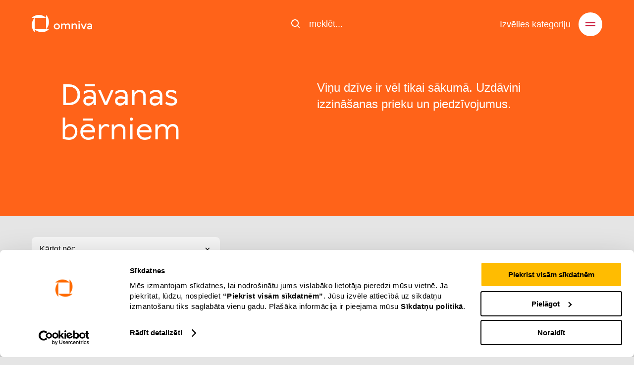

--- FILE ---
content_type: text/html; charset=UTF-8
request_url: https://davanas.omniva.lv/davanu-kategorija/berniem/
body_size: 9445
content:
<!DOCTYPE html>
<html lang="en-US" >
<head>
    <meta charset="UTF-8"/>
    <meta name="viewport" content="width=device-width, initial-scale=1"/>
    <meta name="theme-color" content="black">

    <meta name='robots' content='index, follow, max-image-preview:large, max-snippet:-1, max-video-preview:-1' />

	<!-- This site is optimized with the Yoast SEO plugin v19.11 - https://yoast.com/wordpress/plugins/seo/ -->
	<title>Bērniem Archives - Omniva</title>
	<link rel="canonical" href="https://davanas.omniva.lv/davanu-kategorija/berniem/" />
	<meta property="og:locale" content="en_US" />
	<meta property="og:type" content="article" />
	<meta property="og:title" content="Bērniem Archives - Omniva" />
	<meta property="og:description" content="Viņu dzīve ir vēl tikai sākumā. Uzdāvini izzināšanas prieku un piedzīvojumus." />
	<meta property="og:url" content="https://davanas.omniva.lv/davanu-kategorija/berniem/" />
	<meta property="og:site_name" content="Omniva" />
	<meta property="og:image" content="https://davanas.omniva.lv/wp-content/uploads/2021/07/share.jpg" />
	<meta property="og:image:width" content="1600" />
	<meta property="og:image:height" content="840" />
	<meta property="og:image:type" content="image/jpeg" />
	<meta name="twitter:card" content="summary_large_image" />
	<script type="application/ld+json" class="yoast-schema-graph">{"@context":"https://schema.org","@graph":[{"@type":"CollectionPage","@id":"https://davanas.omniva.lv/davanu-kategorija/berniem/","url":"https://davanas.omniva.lv/davanu-kategorija/berniem/","name":"Bērniem Archives - Omniva","isPartOf":{"@id":"https://davanas.omniva.lv/#website"},"primaryImageOfPage":{"@id":"https://davanas.omniva.lv/davanu-kategorija/berniem/#primaryimage"},"image":{"@id":"https://davanas.omniva.lv/davanu-kategorija/berniem/#primaryimage"},"thumbnailUrl":"https://davanas.omniva.lv/wp-content/uploads/2023/11/Berniem.png","breadcrumb":{"@id":"https://davanas.omniva.lv/davanu-kategorija/berniem/#breadcrumb"},"inLanguage":"en-US"},{"@type":"ImageObject","inLanguage":"en-US","@id":"https://davanas.omniva.lv/davanu-kategorija/berniem/#primaryimage","url":"https://davanas.omniva.lv/wp-content/uploads/2023/11/Berniem.png","contentUrl":"https://davanas.omniva.lv/wp-content/uploads/2023/11/Berniem.png","width":756,"height":908},{"@type":"BreadcrumbList","@id":"https://davanas.omniva.lv/davanu-kategorija/berniem/#breadcrumb","itemListElement":[{"@type":"ListItem","position":1,"name":"Home","item":"https://davanas.omniva.lv/"},{"@type":"ListItem","position":2,"name":"Bērniem"}]},{"@type":"WebSite","@id":"https://davanas.omniva.lv/#website","url":"https://davanas.omniva.lv/","name":"Omniva","description":"","potentialAction":[{"@type":"SearchAction","target":{"@type":"EntryPoint","urlTemplate":"https://davanas.omniva.lv/?s={search_term_string}"},"query-input":"required name=search_term_string"}],"inLanguage":"en-US"}]}</script>
	<!-- / Yoast SEO plugin. -->


<link rel='stylesheet' id='wp-block-library-css' href='https://davanas.omniva.lv/wp-includes/css/dist/block-library/style.min.css?ver=6.1.9' type='text/css' media='all' />
<link rel='stylesheet' id='classic-theme-styles-css' href='https://davanas.omniva.lv/wp-includes/css/classic-themes.min.css?ver=1' type='text/css' media='all' />
<style id='global-styles-inline-css' type='text/css'>
body{--wp--preset--color--black: #000000;--wp--preset--color--cyan-bluish-gray: #abb8c3;--wp--preset--color--white: #ffffff;--wp--preset--color--pale-pink: #f78da7;--wp--preset--color--vivid-red: #cf2e2e;--wp--preset--color--luminous-vivid-orange: #ff6900;--wp--preset--color--luminous-vivid-amber: #fcb900;--wp--preset--color--light-green-cyan: #7bdcb5;--wp--preset--color--vivid-green-cyan: #00d084;--wp--preset--color--pale-cyan-blue: #8ed1fc;--wp--preset--color--vivid-cyan-blue: #0693e3;--wp--preset--color--vivid-purple: #9b51e0;--wp--preset--gradient--vivid-cyan-blue-to-vivid-purple: linear-gradient(135deg,rgba(6,147,227,1) 0%,rgb(155,81,224) 100%);--wp--preset--gradient--light-green-cyan-to-vivid-green-cyan: linear-gradient(135deg,rgb(122,220,180) 0%,rgb(0,208,130) 100%);--wp--preset--gradient--luminous-vivid-amber-to-luminous-vivid-orange: linear-gradient(135deg,rgba(252,185,0,1) 0%,rgba(255,105,0,1) 100%);--wp--preset--gradient--luminous-vivid-orange-to-vivid-red: linear-gradient(135deg,rgba(255,105,0,1) 0%,rgb(207,46,46) 100%);--wp--preset--gradient--very-light-gray-to-cyan-bluish-gray: linear-gradient(135deg,rgb(238,238,238) 0%,rgb(169,184,195) 100%);--wp--preset--gradient--cool-to-warm-spectrum: linear-gradient(135deg,rgb(74,234,220) 0%,rgb(151,120,209) 20%,rgb(207,42,186) 40%,rgb(238,44,130) 60%,rgb(251,105,98) 80%,rgb(254,248,76) 100%);--wp--preset--gradient--blush-light-purple: linear-gradient(135deg,rgb(255,206,236) 0%,rgb(152,150,240) 100%);--wp--preset--gradient--blush-bordeaux: linear-gradient(135deg,rgb(254,205,165) 0%,rgb(254,45,45) 50%,rgb(107,0,62) 100%);--wp--preset--gradient--luminous-dusk: linear-gradient(135deg,rgb(255,203,112) 0%,rgb(199,81,192) 50%,rgb(65,88,208) 100%);--wp--preset--gradient--pale-ocean: linear-gradient(135deg,rgb(255,245,203) 0%,rgb(182,227,212) 50%,rgb(51,167,181) 100%);--wp--preset--gradient--electric-grass: linear-gradient(135deg,rgb(202,248,128) 0%,rgb(113,206,126) 100%);--wp--preset--gradient--midnight: linear-gradient(135deg,rgb(2,3,129) 0%,rgb(40,116,252) 100%);--wp--preset--duotone--dark-grayscale: url('#wp-duotone-dark-grayscale');--wp--preset--duotone--grayscale: url('#wp-duotone-grayscale');--wp--preset--duotone--purple-yellow: url('#wp-duotone-purple-yellow');--wp--preset--duotone--blue-red: url('#wp-duotone-blue-red');--wp--preset--duotone--midnight: url('#wp-duotone-midnight');--wp--preset--duotone--magenta-yellow: url('#wp-duotone-magenta-yellow');--wp--preset--duotone--purple-green: url('#wp-duotone-purple-green');--wp--preset--duotone--blue-orange: url('#wp-duotone-blue-orange');--wp--preset--font-size--small: 13px;--wp--preset--font-size--medium: 20px;--wp--preset--font-size--large: 36px;--wp--preset--font-size--x-large: 42px;--wp--preset--spacing--20: 0.44rem;--wp--preset--spacing--30: 0.67rem;--wp--preset--spacing--40: 1rem;--wp--preset--spacing--50: 1.5rem;--wp--preset--spacing--60: 2.25rem;--wp--preset--spacing--70: 3.38rem;--wp--preset--spacing--80: 5.06rem;}:where(.is-layout-flex){gap: 0.5em;}body .is-layout-flow > .alignleft{float: left;margin-inline-start: 0;margin-inline-end: 2em;}body .is-layout-flow > .alignright{float: right;margin-inline-start: 2em;margin-inline-end: 0;}body .is-layout-flow > .aligncenter{margin-left: auto !important;margin-right: auto !important;}body .is-layout-constrained > .alignleft{float: left;margin-inline-start: 0;margin-inline-end: 2em;}body .is-layout-constrained > .alignright{float: right;margin-inline-start: 2em;margin-inline-end: 0;}body .is-layout-constrained > .aligncenter{margin-left: auto !important;margin-right: auto !important;}body .is-layout-constrained > :where(:not(.alignleft):not(.alignright):not(.alignfull)){max-width: var(--wp--style--global--content-size);margin-left: auto !important;margin-right: auto !important;}body .is-layout-constrained > .alignwide{max-width: var(--wp--style--global--wide-size);}body .is-layout-flex{display: flex;}body .is-layout-flex{flex-wrap: wrap;align-items: center;}body .is-layout-flex > *{margin: 0;}:where(.wp-block-columns.is-layout-flex){gap: 2em;}.has-black-color{color: var(--wp--preset--color--black) !important;}.has-cyan-bluish-gray-color{color: var(--wp--preset--color--cyan-bluish-gray) !important;}.has-white-color{color: var(--wp--preset--color--white) !important;}.has-pale-pink-color{color: var(--wp--preset--color--pale-pink) !important;}.has-vivid-red-color{color: var(--wp--preset--color--vivid-red) !important;}.has-luminous-vivid-orange-color{color: var(--wp--preset--color--luminous-vivid-orange) !important;}.has-luminous-vivid-amber-color{color: var(--wp--preset--color--luminous-vivid-amber) !important;}.has-light-green-cyan-color{color: var(--wp--preset--color--light-green-cyan) !important;}.has-vivid-green-cyan-color{color: var(--wp--preset--color--vivid-green-cyan) !important;}.has-pale-cyan-blue-color{color: var(--wp--preset--color--pale-cyan-blue) !important;}.has-vivid-cyan-blue-color{color: var(--wp--preset--color--vivid-cyan-blue) !important;}.has-vivid-purple-color{color: var(--wp--preset--color--vivid-purple) !important;}.has-black-background-color{background-color: var(--wp--preset--color--black) !important;}.has-cyan-bluish-gray-background-color{background-color: var(--wp--preset--color--cyan-bluish-gray) !important;}.has-white-background-color{background-color: var(--wp--preset--color--white) !important;}.has-pale-pink-background-color{background-color: var(--wp--preset--color--pale-pink) !important;}.has-vivid-red-background-color{background-color: var(--wp--preset--color--vivid-red) !important;}.has-luminous-vivid-orange-background-color{background-color: var(--wp--preset--color--luminous-vivid-orange) !important;}.has-luminous-vivid-amber-background-color{background-color: var(--wp--preset--color--luminous-vivid-amber) !important;}.has-light-green-cyan-background-color{background-color: var(--wp--preset--color--light-green-cyan) !important;}.has-vivid-green-cyan-background-color{background-color: var(--wp--preset--color--vivid-green-cyan) !important;}.has-pale-cyan-blue-background-color{background-color: var(--wp--preset--color--pale-cyan-blue) !important;}.has-vivid-cyan-blue-background-color{background-color: var(--wp--preset--color--vivid-cyan-blue) !important;}.has-vivid-purple-background-color{background-color: var(--wp--preset--color--vivid-purple) !important;}.has-black-border-color{border-color: var(--wp--preset--color--black) !important;}.has-cyan-bluish-gray-border-color{border-color: var(--wp--preset--color--cyan-bluish-gray) !important;}.has-white-border-color{border-color: var(--wp--preset--color--white) !important;}.has-pale-pink-border-color{border-color: var(--wp--preset--color--pale-pink) !important;}.has-vivid-red-border-color{border-color: var(--wp--preset--color--vivid-red) !important;}.has-luminous-vivid-orange-border-color{border-color: var(--wp--preset--color--luminous-vivid-orange) !important;}.has-luminous-vivid-amber-border-color{border-color: var(--wp--preset--color--luminous-vivid-amber) !important;}.has-light-green-cyan-border-color{border-color: var(--wp--preset--color--light-green-cyan) !important;}.has-vivid-green-cyan-border-color{border-color: var(--wp--preset--color--vivid-green-cyan) !important;}.has-pale-cyan-blue-border-color{border-color: var(--wp--preset--color--pale-cyan-blue) !important;}.has-vivid-cyan-blue-border-color{border-color: var(--wp--preset--color--vivid-cyan-blue) !important;}.has-vivid-purple-border-color{border-color: var(--wp--preset--color--vivid-purple) !important;}.has-vivid-cyan-blue-to-vivid-purple-gradient-background{background: var(--wp--preset--gradient--vivid-cyan-blue-to-vivid-purple) !important;}.has-light-green-cyan-to-vivid-green-cyan-gradient-background{background: var(--wp--preset--gradient--light-green-cyan-to-vivid-green-cyan) !important;}.has-luminous-vivid-amber-to-luminous-vivid-orange-gradient-background{background: var(--wp--preset--gradient--luminous-vivid-amber-to-luminous-vivid-orange) !important;}.has-luminous-vivid-orange-to-vivid-red-gradient-background{background: var(--wp--preset--gradient--luminous-vivid-orange-to-vivid-red) !important;}.has-very-light-gray-to-cyan-bluish-gray-gradient-background{background: var(--wp--preset--gradient--very-light-gray-to-cyan-bluish-gray) !important;}.has-cool-to-warm-spectrum-gradient-background{background: var(--wp--preset--gradient--cool-to-warm-spectrum) !important;}.has-blush-light-purple-gradient-background{background: var(--wp--preset--gradient--blush-light-purple) !important;}.has-blush-bordeaux-gradient-background{background: var(--wp--preset--gradient--blush-bordeaux) !important;}.has-luminous-dusk-gradient-background{background: var(--wp--preset--gradient--luminous-dusk) !important;}.has-pale-ocean-gradient-background{background: var(--wp--preset--gradient--pale-ocean) !important;}.has-electric-grass-gradient-background{background: var(--wp--preset--gradient--electric-grass) !important;}.has-midnight-gradient-background{background: var(--wp--preset--gradient--midnight) !important;}.has-small-font-size{font-size: var(--wp--preset--font-size--small) !important;}.has-medium-font-size{font-size: var(--wp--preset--font-size--medium) !important;}.has-large-font-size{font-size: var(--wp--preset--font-size--large) !important;}.has-x-large-font-size{font-size: var(--wp--preset--font-size--x-large) !important;}
.wp-block-navigation a:where(:not(.wp-element-button)){color: inherit;}
:where(.wp-block-columns.is-layout-flex){gap: 2em;}
.wp-block-pullquote{font-size: 1.5em;line-height: 1.6;}
</style>
<link rel='stylesheet' id='style-css-css' href='https://davanas.omniva.lv/wp-content/themes/omniva/style.css?ver=1.0.0' type='text/css' media='all' />
<link rel='stylesheet' id='main-css-css' href='https://davanas.omniva.lv/wp-content/themes/omniva/assets/styles/app.css?ver=20251229064028' type='text/css' media='all' />
<link rel="https://api.w.org/" href="https://davanas.omniva.lv/wp-json/" /><link rel="alternate" type="application/json" href="https://davanas.omniva.lv/wp-json/wp/v2/davanu_kategorijas/4" />
    <meta name="viewport" content="width=device-width, initial-scale=1.0">
    <link rel="preconnect" href="https://fonts.gstatic.com">
    <link href="https://fonts.googleapis.com/css2?family=Inter:wght@300;400;500;600;700&display=swap" rel="stylesheet">

    <!-- Cookies script -->
    <script id="Cookiebot" src="https://consent.cookiebot.com/uc.js" data-cbid="c6e43be5-ce82-463f-a239-7b459d26e4a8" data-blockingmode="auto" type="text/javascript"></script>

    <!-- Google Tag Manager -->
    <script>(function(w,d,s,l,i){w[l]=w[l]||[];w[l].push({'gtm.start':
          new Date().getTime(),event:'gtm.js'});var f=d.getElementsByTagName(s)[0],
        j=d.createElement(s),dl=l!='dataLayer'?'&l='+l:'';j.async=true;j.src=
        'https://www.googletagmanager.com/gtm.js?id='+i+dl;f.parentNode.insertBefore(j,f);
      })(window,document,'script','dataLayer','GTM-TXNG6PP');</script>
    <!-- End Google Tag Manager -->

</head>
<body class="inner-page  ">

<!-- Cookies -->
<!--<script id="CookieDeclaration" src="https://consent.cookiebot.com/c6e43be5-ce82-463f-a239-7b459d26e4a8/cd.js" type="text/javascript" async></script>-->

<!-- Google Tag Manager (noscript) -->
<noscript><iframe src="https://www.googletagmanager.com/ns.html?id=GTM-TXNG6PP"
                  height="0" width="0" style="display:none;visibility:hidden"></iframe></noscript>
<!-- End Google Tag Manager (noscript) -->



<header class="">
    <div class="wrap row header-row js-fade-from-top-on-load">
        <div class="col-4 col-1000-6 logo-col">
            <a href="https://davanas.omniva.lv" >
                            <svg width="160" height="46" viewBox="0 0 160 46" fill="none" xmlns="http://www.w3.org/2000/svg">
                    <path d="M66.5862 22.7201C61.8527 22.7201 58.4102 26.17 58.4102 30.6264C58.4102 35.0825 61.8527 38.5327 66.5862 38.5327C71.3197 38.5327 74.7623 35.0825 74.7623 30.6264C74.7623 26.17 71.3197 22.7201 66.5862 22.7201ZM66.5862 35.5138C63.8609 35.5138 61.8527 33.5013 61.8527 30.6264C61.8527 27.7512 63.8609 25.7388 66.5862 25.7388C69.3117 25.7388 71.3197 27.7512 71.3197 30.6264C71.3197 33.5013 69.3117 35.5138 66.5862 35.5138ZM7.85572 7.87265C-2.61857 18.3696 -2.61857 35.3883 7.85572 45.8853V38.0126C18.33 48.5095 35.3121 48.5095 45.7864 38.0126H7.85572V7.87265ZM95.9433 22.7201C91.927 22.7201 90.636 25.7389 90.636 25.7389H90.4927C90.4927 25.7389 89.4885 22.7201 85.7592 22.7201C82.4599 22.7201 81.169 25.4515 81.169 25.4515H81.0256L80.8823 23.1512H77.7266V38.1013H81.0256V30.0515C81.0256 27.4639 82.8903 25.7388 84.8985 25.7388C86.7632 25.7388 87.9107 26.7453 87.9107 29.0452V38.1013H91.21V30.0515C91.21 27.4639 93.0745 25.7388 95.0827 25.7388C96.9475 25.7388 98.095 26.7453 98.095 29.0452V38.1013H101.394V28.9013C101.394 25.0201 99.2426 22.7201 95.9433 22.7201V22.7201ZM37.9307 5.44112e-05V38.0126C48.405 27.5157 48.405 10.4969 37.9307 0V5.44112e-05ZM3.49517e-05 7.87259H37.9307C27.4564 -2.62418 10.4743 -2.62418 3.49517e-05 7.87259ZM137.832 33.3574H137.688L133.242 23.1513H129.799L136.254 38.1013H139.266L145.721 23.1513H142.279L137.832 33.3574ZM153.545 22.7201C149.758 22.7201 147.591 24.6015 147.591 24.6015V27.6204H148.021C148.021 27.6204 149.816 25.7388 153.115 25.7388C155.41 25.7388 156.701 26.8888 156.701 28.9014V30.1951C156.701 30.1951 155.123 29.1889 152.397 29.1889C148.811 29.1889 146.803 31.2013 146.803 34.0189C146.803 36.5201 148.812 38.5326 151.824 38.5326C155.553 38.5326 156.557 35.8013 156.557 35.8013H156.701L156.844 38.1013H160V28.7574C160 25.0202 157.705 22.7201 153.545 22.7201ZM152.541 35.6574C151.107 35.6574 150.246 34.9388 150.246 33.6453C150.246 32.3512 151.25 31.489 152.971 31.489C155.553 31.489 156.701 32.4951 156.701 32.4951C156.701 32.4951 155.984 35.6574 152.541 35.6574ZM125.553 16.2515C124.491 16.2515 123.631 16.97 123.631 18.2065C123.631 19.414 124.491 20.1327 125.553 20.1327C126.643 20.1327 127.504 19.414 127.504 18.2065C127.504 16.97 126.643 16.2515 125.553 16.2515ZM123.918 38.1013H127.217V23.1511H123.918V38.1013ZM113.875 22.7201C110.289 22.7201 108.998 25.4515 108.998 25.4515H108.855L108.711 23.1512H105.556V38.1013H108.855V30.0515C108.855 27.6075 110.863 25.7388 113.158 25.7388C115.166 25.7388 116.457 26.8888 116.457 29.0452V38.1013H119.756V28.9013C119.756 25.0201 117.461 22.7201 113.875 22.7201Z" fill="white"/>
                </svg>
                        </a>
        </div>
        <div class="col-4 search-col hide-resp">
            <div data-popup="search-popup" class="js-open-popup search-b">
                <svg class="search-ic" viewBox="0 0 19 19" fill="none" xmlns="http://www.w3.org/2000/svg">
                    <path class="search-fill" d="M17.71 16.29L14.31 12.9C15.407 11.5025 16.0022 9.77666 16 8C16 6.41775 15.5308 4.87103 14.6518 3.55544C13.7727 2.23985 12.5233 1.21447 11.0615 0.608967C9.59966 0.00346625 7.99113 -0.15496 6.43928 0.153721C4.88743 0.462403 3.46197 1.22433 2.34315 2.34315C1.22433 3.46197 0.462403 4.88743 0.153721 6.43928C-0.15496 7.99113 0.00346625 9.59966 0.608967 11.0615C1.21447 12.5233 2.23985 13.7727 3.55544 14.6518C4.87103 15.5308 6.41775 16 8 16C9.77666 16.0022 11.5025 15.407 12.9 14.31L16.29 17.71C16.383 17.8037 16.4936 17.8781 16.6154 17.9289C16.7373 17.9797 16.868 18.0058 17 18.0058C17.132 18.0058 17.2627 17.9797 17.3846 17.9289C17.5064 17.8781 17.617 17.8037 17.71 17.71C17.8037 17.617 17.8781 17.5064 17.9289 17.3846C17.9797 17.2627 18.0058 17.132 18.0058 17C18.0058 16.868 17.9797 16.7373 17.9289 16.6154C17.8781 16.4936 17.8037 16.383 17.71 16.29ZM2 8C2 6.81332 2.3519 5.65328 3.01119 4.66658C3.67047 3.67989 4.60755 2.91085 5.7039 2.45673C6.80026 2.0026 8.00666 1.88378 9.17055 2.11529C10.3344 2.3468 11.4035 2.91825 12.2426 3.75736C13.0818 4.59648 13.6532 5.66558 13.8847 6.82946C14.1162 7.99335 13.9974 9.19975 13.5433 10.2961C13.0892 11.3925 12.3201 12.3295 11.3334 12.9888C10.3467 13.6481 9.18669 14 8 14C6.4087 14 4.88258 13.3679 3.75736 12.2426C2.63214 11.1174 2 9.5913 2 8Z" />
                </svg>
                <span>meklēt...</span>
            </div>
        </div>
        <div class="col-4 col-1000-6 menu-col">
            <span>Izvēlies kategoriju</span>
        </div>
    </div>
</header>
<div class="js-open-menu menu-b r-pad">
    <div class="circle js-burger">
        <svg viewBox="0 0 48 48" fill="none" xmlns="http://www.w3.org/2000/svg">
            <circle class="menu-circle-fill" cx="24" cy="24" r="24" />
            <rect class="menu-line-fill js-menu-line-2" t x="14" y="20" width="20" height="2" />
            <rect class="menu-line-fill js-menu-line-1" x="14" y="26" width="20" height="2" />
        </svg>
    </div>
</div>


<div class="js-menu menu-popup popup">
    <div class="wrap row header-row popup-header">
        <div class="col-4 logo-col hide-resp"></div>
        <div data-popup="search-popup" class="js-open-popup col-4 col-1000-7 search-col">
            <div class="js-open-search search-b">
                <svg class="search-ic" viewBox="0 0 19 19" fill="none" xmlns="http://www.w3.org/2000/svg">
                    <path class="search-fill" d="M17.71 16.29L14.31 12.9C15.407 11.5025 16.0022 9.77666 16 8C16 6.41775 15.5308 4.87103 14.6518 3.55544C13.7727 2.23985 12.5233 1.21447 11.0615 0.608967C9.59966 0.00346625 7.99113 -0.15496 6.43928 0.153721C4.88743 0.462403 3.46197 1.22433 2.34315 2.34315C1.22433 3.46197 0.462403 4.88743 0.153721 6.43928C-0.15496 7.99113 0.00346625 9.59966 0.608967 11.0615C1.21447 12.5233 2.23985 13.7727 3.55544 14.6518C4.87103 15.5308 6.41775 16 8 16C9.77666 16.0022 11.5025 15.407 12.9 14.31L16.29 17.71C16.383 17.8037 16.4936 17.8781 16.6154 17.9289C16.7373 17.9797 16.868 18.0058 17 18.0058C17.132 18.0058 17.2627 17.9797 17.3846 17.9289C17.5064 17.8781 17.617 17.8037 17.71 17.71C17.8037 17.617 17.8781 17.5064 17.9289 17.3846C17.9797 17.2627 18.0058 17.132 18.0058 17C18.0058 16.868 17.9797 16.7373 17.9289 16.6154C17.8781 16.4936 17.8037 16.383 17.71 16.29ZM2 8C2 6.81332 2.3519 5.65328 3.01119 4.66658C3.67047 3.67989 4.60755 2.91085 5.7039 2.45673C6.80026 2.0026 8.00666 1.88378 9.17055 2.11529C10.3344 2.3468 11.4035 2.91825 12.2426 3.75736C13.0818 4.59648 13.6532 5.66558 13.8847 6.82946C14.1162 7.99335 13.9974 9.19975 13.5433 10.2961C13.0892 11.3925 12.3201 12.3295 11.3334 12.9888C10.3467 13.6481 9.18669 14 8 14C6.4087 14 4.88258 13.3679 3.75736 12.2426C2.63214 11.1174 2 9.5913 2 8Z" />
                </svg>
                <span>meklēt...</span>
            </div>
        </div>
        <div class="col-4 col-1000-5 menu-col">
            <div class="js-close-popup menu-b">
                <div class="circle">
                    <svg viewBox="0 0 48 48" fill="none" xmlns="http://www.w3.org/2000/svg">
                        <circle class="menu-circle-fill" cx="24" cy="24" r="24" />
                        <rect class="menu-line-fill" x="17.4143" y="16.1421" width="20" height="2" transform="rotate(45 17.4143 16.1421)" />
                        <rect class="menu-line-fill" x="16.4143" y="30.1422" width="20" height="2" transform="rotate(-45 16.4143 30.1422)" />
                    </svg>
                </div>
            </div>
        </div>
    </div>

    <div class="menu-in-c" >
        <div class="c row wrap-small">
            <div class="col-6 col-1000-12 cats-col">
                <div class="cats">
                    <h5>Kategorijas izvēle</h5>

                    
                        <a href="https://davanas.omniva.lv/davanu-kategorija/labsajutai/">Labsajūtai</a>

                    
                        <a href="https://davanas.omniva.lv/davanu-kategorija/vinam/">Viņam</a>

                    
                        <a href="https://davanas.omniva.lv/davanu-kategorija/vinai/">Viņai</a>

                    
                        <a href="https://davanas.omniva.lv/davanu-kategorija/berniem/">Bērniem</a>

                    
                        <a href="https://davanas.omniva.lv/davanu-kategorija/majai/">Mājai</a>

                    
                </div>
            </div>
            <div class="col-6 col-1000-12 soc-col">
                <div class="soc-c">
                    <h5>Mūsu Sociālie tīkli</h5>

                                            <a href="https://www.facebook.com/omniva.lv?fref=ts" target="_blank" class="row">
                            <img src="https://davanas.omniva.lv/wp-content/themes/omniva/assets/icons/facebook_red.svg" alt="facebook">
                            <span>Facebook</span>
                        </a>
                                                                <a href="https://www.instagram.com/omnivalv/" target="_blank" class="row">
                            <img src="https://davanas.omniva.lv/wp-content/themes/omniva/assets/icons/insta_red.svg" alt="facebook">
                            <span>Instagram</span>
                        </a>
                                                                <a href="https://www.linkedin.com/showcase/omniva-latvija/" target="_blank" class="row">
                            <img src="https://davanas.omniva.lv/wp-content/themes/omniva/assets/icons/LinkedIn_red.svg" alt="facebook">
                            <span>Linkedin</span>
                        </a>
                                                                <a href="https://vm.tiktok.com/ZMdXt4JLV/" target="_blank" class="row">
                            <img src="https://davanas.omniva.lv/wp-content/themes/omniva/assets/icons/TikTok_red.svg" alt="facebook">
                            <span>TikTok</span>
                        </a>
                                    </div>
            </div>
        </div>
    </div>
</div>



	<section class="search-header category-header lr-pad js-open-page-header" >
		<div class="cat-h-row row lr-pad js-fade-from-top-on-load">
			<div class="h-col col-6 col-1200-12">
				<h1>Dāvanas bērniem</h1>
			</div>
			<div class="desc-col col-6 col-1200-12">
				<h4>Viņu dzīve ir vēl tikai sākumā. Uzdāvini izzināšanas prieku un piedzīvojumus.</h4>
			</div>
		</div>
	</section>

	<section class="search-results-page archive-results-page">
		<div class="wrap archive-page-content-c">
            <div class="filter-dropdown-c">
                <div class="dropdown" >
                    <div class="dropdown-h js-ordery-by" data-val="">
                        <span>Kārtot pēc</span>
                        <img class="arrow" src="https://davanas.omniva.lv/wp-content/themes/omniva/assets/icons/dropdown-arr.svg" >
                    </div>
                    <div class="dropdown-content">
                        <div class="dropdown-val" data-val="0">Kārtot pēc</div>
                        <div class="dropdown-val" data-val="title">A - Z preces </div>
                        <div class="dropdown-val" data-val="top">Populārākās preces</div>
                        <div class="dropdown-val" data-val="date">Jaunākās preces</div>
                    </div>
                </div>
            </div>
			<div class="js-search-results row">



			</div>

			<div class="load-more-c fade-in">
                <div class="js-load-more button white-button "
                     data-per-page="9"
                     data-page="1"
                     data-cat="4"
                     data-order="" >


                    <span>Parādīt vēl</span>
                    <div class="loader in-button"></div>
                </div>
			</div>

			<div class="search-related-cats">
				<h3>Apskati citas kategorijas</h3>
				<div class="other-row row">

                    
                        <a href="https://davanas.omniva.lv/davanu-kategorija/labsajutai/" class="col-6 col-1200-12 fade-in">
                            <div class="row other-el">
                                <div class="bg"></div>
                                <div class="col-5 col-1200-4 col-600-12 img-col">
                                    <div class="img lazy"  data-small="https://davanas.omniva.lv/wp-content/uploads/2021/03/Rectangle-45-24-566x700.jpg" data-medium="https://davanas.omniva.lv/wp-content/uploads/2021/03/Rectangle-45-24-828x1024.jpg" data-src="https://davanas.omniva.lv/wp-content/uploads/2021/03/Rectangle-45-24.jpg" alt="Pašsajūtai" ></div>
                                </div>
                                <div class="col-7 col-1200-8 col-600-12 text-col">
                                    <h3>Labsajūtai</h3>
                                    <p>Uzdāvini savējiem prieku! Ir lietas un notikumi, kas ir īpaši iedarbīgi pašsajūtas uzlabošanai.</p>
                                </div>
                            </div>
                        </a>

                    
                        <a href="https://davanas.omniva.lv/davanu-kategorija/majai/" class="col-6 col-1200-12 fade-in">
                            <div class="row other-el">
                                <div class="bg"></div>
                                <div class="col-5 col-1200-4 col-600-12 img-col">
                                    <div class="img lazy"  data-small="https://davanas.omniva.lv/wp-content/uploads/2021/03/Rectangle-46-23-582x700.jpg" data-medium="https://davanas.omniva.lv/wp-content/uploads/2021/03/Rectangle-46-23-852x1024.jpg" data-src="https://davanas.omniva.lv/wp-content/uploads/2021/03/Rectangle-46-23.jpg" alt="Mājai" ></div>
                                </div>
                                <div class="col-7 col-1200-8 col-600-12 text-col">
                                    <h3>Mājai</h3>
                                    <p>Īsto māju sajūtu veido detaļas. Izraugies mājlietas, kas mīļajam cilvēkam atgādinās par tevi.</p>
                                </div>
                            </div>
                        </a>

                    
				</div>
			</div>
		</div>
	</section>





    <footer>
        <div class="wrap">
            <div class="row footer-row">
                <div class="first-col col-4 col-900-12">
                    <h3 class="fade-in">Noderīga informācija</h3>

                                                <a class="fade-in" href="https://mana.omniva.lv" target="_blank" >mana.omniva.lv</a>
                                                                        <a class="fade-in" href="https://www.omniva.lv/privats/adreses" target="_blank" >Pakomātu adreses</a>
                                                                        <a class="fade-in" href="https://www.omniva.lv/privats/sutijuma_atrasanas_vieta" target="_blank" >Sūtījumu izsekošana</a>
                                                                        <a class="fade-in" href="mailto:info@omniva.lv?subject=Ziņa Omniva dāvanu lapai" target="" >Sazinies</a>
                                                                        <a class="fade-in js-open-popup" data-popup="buj-popup" >Biežāk uzdotie jautājumi</a>
                                            
                </div>
                <div class="second-col col-4 col-900-12">
                    <h3 class="fade-in">Sociālie tīkli</h3>

                                            <a class="fade-in" href="https://www.facebook.com/omniva.lv?fref=ts" target="_blank" >Facebook</a>
                                                                <a class="fade-in" href="https://www.instagram.com/omnivalv/" target="_blank" >Instagram</a>
                                                                <a class="fade-in" href="https://www.linkedin.com/showcase/omniva-latvija/" target="_blank" >Linkedin</a>
                                                                <a class="fade-in" href="https://vm.tiktok.com/ZMdXt4JLV/" target="_blank" >TikTok</a>
                                    </div>
                <div class="last-col col-4 col-900-12">
                    <form class="js-suggest-company-form">
                        <input type="hidden" id="nonce_field" name="nonce_field" value="93d689329d" /><input type="hidden" name="_wp_http_referer" value="/davanu-kategorija/berniem/" />                        <input type="hidden" name="action" value="suggest-company">
                        <input type="text" class="none" name="name" value="">

                        <h3 class="fade-in">Iesaki uzņēmumu</h3>
                        <div class="success-text none">Paldies par Jūsu pieteikumu! Tuvāko četru nedēļu laikā mēs izvērtēsim visus saņemtos pieteikumus. </div>
                        <div class="input-c">
                            <input type="text" id="company" name="company" value="" autocomplete="off">
                            <label for="company">Ievadi uzņēmuma nosaukumu</label>
                            <div class="search-loader loader"></div>
                            <img class="warning none" src="https://davanas.omniva.lv/wp-content/themes/omniva/assets/icons/warning.svg" >
                            <img class="success none" src="https://davanas.omniva.lv/wp-content/themes/omniva/assets/icons/success.svg" >
                            <div class="error-text" data-error="Lūdzu, ievadiet lorem ipsum"></div>
                        </div>
                        <button type="submit" class="button">Sūtīt</button>
                    </form>
                </div>
            </div>
            <div class="footer-logo-c ">
                                    <a href="https://omniva.lv" target="_blank" ><img src="https://davanas.omniva.lv/wp-content/themes/omniva/assets/icons/colored_logo_new.svg" alt="logo"></a>
                            </div>
        </div>
    </footer>




    <div class="js-hero-more menu-popup popup">
        <div class="js-close-popup wrap row header-row popup-header">
            <div class="col-4 logo-col"></div>
            <div class="col-4 search-col"></div>
            <div class="col-4 menu-col">
                <div class="menu-b">
                    <div class="circle">
                        <svg viewBox="0 0 48 48" fill="none" xmlns="http://www.w3.org/2000/svg">
                            <circle class="menu-circle-fill" cx="24" cy="24" r="24" />
                            <rect class="menu-line-fill" x="17.4143" y="16.1421" width="20" height="2" transform="rotate(45 17.4143 16.1421)" />
                            <rect class="menu-line-fill" x="16.4143" y="30.1422" width="20" height="2" transform="rotate(-45 16.4143 30.1422)" />
                        </svg>
                    </div>
                </div>
            </div>
        </div>

        <div class="popup-c fullc">
            <div class="fullc js-close-popup"></div>
            <div class="popup-content-c">
                <div class="info-popup-h">
                    <p>Omniva klienti saņem 10% atlaidi! Veicot pasūtījumu, izmanto promo kodu: OMNIVA10</p>
                </div>
                <div class="info-popup-content user-content">
                    <p>Vitae proin sagittis nisl rhoncus mattis rhoncus. Ligula ullamcorper malesuada proin libero nunc. Nec dui nunc mattis enim ut tellus</p>
<p>Porta non pulvinar neque laoreet. Etiam dignissim diam quis enim lobortis scelerisque. Lacus <a>luctus accumsan</a> tortor posuere ac ut. Velit dignissim sodales ut eu.</p>
<p>* Ut faucibus pulvinar elementum integer enim. Eget gravida cum sociis natoque penatibus et. Lectus magna fringilla urna porttitor rhoncus dolor purus non.</p>
                </div>
            </div>
        </div>
    </div>

    <!--Buj popup-->
    <div id="buj-popup" class="js-buj-popup menu-popup popup">
        <div class="js-close-popup wrap row header-row popup-header">
            <div class="col-4 logo-col"></div>
            <div class="col-4 search-col"></div>
            <div class="col-4 menu-col">
                <div class="menu-b">
                    <div class="circle">
                        <svg viewBox="0 0 48 48" fill="none" xmlns="http://www.w3.org/2000/svg">
                            <circle class="menu-circle-fill" cx="24" cy="24" r="24" />
                            <rect class="menu-line-fill" x="17.4143" y="16.1421" width="20" height="2" transform="rotate(45 17.4143 16.1421)" />
                            <rect class="menu-line-fill" x="16.4143" y="30.1422" width="20" height="2" transform="rotate(-45 16.4143 30.1422)" />
                        </svg>
                    </div>
                </div>
            </div>
        </div>
        <div class="popup-c fullc">
            <div class="fullc js-close-popup"></div>
            <div class="popup-content-c buj-popup-content-c">
                <div class="info-popup-h">
                    Biežāk uzdotie jautājumi                </div>
                <div class="info-popup-content user-content ">
                    <div class="popup-accardeon-els" >
                                                    <div class="accardeon-el" >
                                <span class="arrow"></span>
                                <div class="accardeon-el-h">Vai varu ieteikt jaunu veikalu?</div>
                                <div class="accardeon-el-content">
                                    <p>Jā, protams. Mēs priecāsimies par ikvienu ražotāju, kurš vēlas pievienoties šim portālam. Lai iesūtītu informāciju, lūdzu izmanto tam paredzēto lauku &#8220;Iesaki uzņēmumu&#8221; šīs lapas apakšā.</p>
                                </div>
                            </div>
                                                    <div class="accardeon-el" >
                                <span class="arrow"></span>
                                <div class="accardeon-el-h">Kā es varu sekot dāvanas piegādes statusam?</div>
                                <div class="accardeon-el-content">
                                    <p>Veicot pasūtījumu kādā no dāvanu veikaliem, Tev tiks atsūtīta pirkuma apstiprinājuma informācija, tai skaitā informācija par plānoto piegādes laiku. Ja esi saņēmis arī  Omniva sūtījuma numuru, piegādes procesam visērtāk varēsi sekot <a href="https://www.omniva.lv/privats/sutijuma_atrasanas_vieta">šeit</a>.</p>
                                </div>
                            </div>
                                                    <div class="accardeon-el" >
                                <span class="arrow"></span>
                                <div class="accardeon-el-h">Kā rīkoties, ja sūtījums ir izsūtīts, bet vēl nav piegādāts?</div>
                                <div class="accardeon-el-content">
                                    <p>Visērtāk būs sazināties ar attiecīgo veikalu, kurā veici pirkumu. Bet ja Tev ir zināms Omniva sūtījuma numurs, piegādes procesam vari sekot <a href="https://www.omniva.lv/privats/sutijuma_atrasanas_vieta">šeit</a>. Kā arī, Tu vari droši sazināties ar mums:</p>
<p style="text-align: left;">Tālr.: +371 27042424<br />
E-pasts: <a href="mailto:info@omniva.lv">info@omniva.lv</a></p>
                                </div>
                            </div>
                                                    <div class="accardeon-el" >
                                <span class="arrow"></span>
                                <div class="accardeon-el-h">Kāpēc izvēlēties Omniva?</div>
                                <div class="accardeon-el-content">
                                    <p>Omniva ir iemīļotākais paciņu piegādes veids Latvijā. Tu vari  ērti un droši nosūtīt un saņemt sūtījumus kādā no mūsu 370 pakomātiem visā Latvijā. Esam aprēķinājuši, ka 80% Latvijas iedzīvotāju mūsu pakomāts atrodas vien 10 min. brauciena attālumā.</p>
                                </div>
                            </div>
                                            </div>
                </div>
            </div>
        </div>
    </div>



    <div class="js-search-popup menu-popup popup">
        <div class="js-close-popup wrap row header-row popup-header">
            <div class="col-4 logo-col"></div>
            <div class="col-4 col-1000-8 search-col">Kādu dāvanu Tu meklē?</div>
            <div class="col-4 col-1000-4 menu-col">
                <div class="menu-b">
                    <div class="circle">
                        <svg viewBox="0 0 48 48" fill="none" xmlns="http://www.w3.org/2000/svg">
                            <circle class="menu-circle-fill" cx="24" cy="24" r="24" />
                            <rect class="menu-line-fill" x="17.4143" y="16.1421" width="20" height="2" transform="rotate(45 17.4143 16.1421)" />
                            <rect class="menu-line-fill" x="16.4143" y="30.1422" width="20" height="2" transform="rotate(-45 16.4143 30.1422)" />
                        </svg>
                    </div>
                </div>
            </div>
        </div>

        <div class="popup-c fullc">
            <div class="fullc js-close-popup"></div>
            <div class="popup-content-c">

                <form action="https://davanas.omniva.lv/" class="js-search-form search-input-c" method="get" >
                    <div class="input-c">
                        <label for="search" >meklēt...</label>
                        <input type="text" id="search" class="js-search-input" name="s" value="" autocomplete="off" />
                        <img class="search-icon js-search-close" src="https://davanas.omniva.lv/wp-content/themes/omniva/assets/icons/search-close.svg">
                        <img class="search-icon js-search" src="https://davanas.omniva.lv/wp-content/themes/omniva/assets/icons/search-red.svg">
                        <div class="js-search-loader search-loader loader"></div>
                    </div>

                    <div class="quick-search">
                        <div class="results js-quick-search">

                        </div>
                        <div class="top-items">
                            <div class="h">Nedēļas apmeklētākie zīmoli</div>
                            <div class="top-items-els">
                                                                    <a href="https://davanas.omniva.lv?s=NUSS mājas tekstils" >NUSS mājas tekstils</a>
                                                                    <a href="https://davanas.omniva.lv?s=MYLOME intīmā kosmētika" >MYLOME intīmā kosmētika</a>
                                                                    <a href="https://davanas.omniva.lv?s=ESTRADA" >ESTRADA</a>
                                                                    <a href="https://davanas.omniva.lv?s=ESTRADA" >ESTRADA</a>
                                                            </div>
                        </div>
                    </div>

                </form>

            </div>
        </div>
    </div>


<!--    <div class="js-cookies-popup cookies-popup none">-->
<!--        <img class="js-accept-cookies" src="--><?//= icon('menu_close.svg') ?><!--" alt="close">-->
<!--        <div class="cookies-content">-->
<!--            --><?//= get_field('cookies_teksts', 'options') ?>
<!--        </div>-->
<!--    </div>-->


	<script type='text/javascript' id='main-js-js-extra'>
/* <![CDATA[ */
var localize_script = {"ajax_url":"https:\/\/davanas.omniva.lv\/wp-admin\/admin-ajax.php"};
/* ]]> */
</script>
<script type='text/javascript' src='https://davanas.omniva.lv/wp-content/themes/omniva/assets/scripts/app.js?ver=1' id='main-js-js'></script>

	</body>
</html>


--- FILE ---
content_type: text/css
request_url: https://davanas.omniva.lv/wp-content/themes/omniva/style.css?ver=1.0.0
body_size: 1656
content:
/*
Theme Name: Omniva
Author: Omniva
Author URI: https://omniva.lv
Version: 1.1.0
*/


/*--------------------------------------------------------------
# Typography
--------------------------------------------------------------*/

dfn,cite,em,i {
	font-style: italic;
}
blockquote {
	margin: 0 1.5em;
}
address {
	margin: 0 0 1.5em;
}
pre {
	background: #eee;
	font-family: "Courier 10 Pitch", Courier, monospace;
	font-size: 15px;
	line-height: 1.6;
	margin-bottom: 1.6em;
	max-width: 100%;
	overflow: auto;
	padding: 1.6em;
}
code,kbd,tt,var {
	font-family: Monaco, Consolas, "Andale Mono", "DejaVu Sans Mono", monospace;
	font-size: 15px;
}
abbr,
acronym {
	border-bottom: 1px dotted #666;
	cursor: help;
}
mark,ins {
	background: #fff9c0;
	text-decoration: none;
}
big {
	font-size: 125%;
}


/*--------------------------------------------------------------
# Elements
--------------------------------------------------------------*/

blockquote:before,blockquote:after,q:before,q:after {
	content: "";
}
blockquote,
q {
	quotes: "" "";
}
hr {
	background-color: #ccc;
	border: 0;
	height: 1px;
	margin-bottom: 1.5em;
}
.widget ul,.widget ol {
	margin: 0;
	padding: 0 0 0 1em
}
.comments-area ol {
	list-style: none;
	padding: 0
}
ul {
	list-style: disc;
}
ol {
	list-style: decimal;
}
li > ul,
li > ol {
	margin-bottom: 0;
}
dt {
	font-weight: bold;
}
dd {
	margin: 0 1.5em 1.5em;
}
img {
	height: auto; /* Make sure images are scaled correctly. */
	max-width: 100%; /* Adhere to container width. */
	vertical-align: baseline;
}
figure {
	margin: 1em 0; /* Extra wide images within figure tags don't overflow the content area. */
}
table {
	font-family: sans-serif;
	margin: 0 0 1.5em;
	width: 100%;
	font-size: 14px;
}
table th {
	border-bottom: 2px solid;
	padding: 10px;
	text-align: left
}
table td {
	padding: 10px 10px 0;
}

/*--------------------------------------------------------------
# Forms
--------------------------------------------------------------*/

textarea {
	width: 100%;
}
/* Text meant only for screen readers. */
.screen-reader-text {
	border: 0;
	clip: rect(1px, 1px, 1px, 1px);
	clip-path: inset(50%);
	height: 1px;
	margin: -1px;
	overflow: hidden;
	padding: 0;
	position: absolute !important;
	width: 1px;
	word-wrap: normal !important; /* Many screen reader and browser combinations announce broken words as they would appear visually. */
}
.screen-reader-text:focus {
	background-color: #eee;
	clip: auto !important;
	clip-path: none;
	color: #444;
	display: block;
	font-size: 1em;
	height: auto;
	left: 5px;
	line-height: normal;
	padding: 15px 23px 14px;
	text-decoration: none;
	top: 5px;
	width: auto;
	z-index: 100000;
	/* Above WP toolbar. */
}

/*--------------------------------------------------------------
# Alignments
--------------------------------------------------------------*/
.alignleft {
	display: inline;
	float: left;
	margin-right: 1.5em;
}
.alignright {
	display: inline;
	float: right;
	margin-left: 1.5em;
}
.aligncenter {
	clear: both;
	display: block;
	margin-left: auto;
	margin-right: auto;
}

/*--------------------------------------------------------------
# Clearings
--------------------------------------------------------------*/
.clear:before,.clear:after,.entry-content:before,.entry-content:after,.navigation:before,.navigation:after {
	content: "";
	display: table;
	table-layout: fixed;
}
.clear:after,.entry-content:after,.wrapper:after,.navigation:after {
	clear: both;
}

/*--------------------------------------------------------------
## Posts and Pages
--------------------------------------------------------------*/
.blog article {
	border-bottom: 1px solid #f3f3f3;
	padding-bottom: 34px;
	margin-bottom: 50px;
}
.blog article:last-child {
	border-bottom: 0;
	padding-bottom: 0;
}
.posts-navigation {
	border-top: 1px solid #f3f3f3;
	padding-top: 50px;
	margin: 34px 0 50px;
}
.posts-navigation a {
	text-decoration: none
}
.nav-previous,
.nav-next {
	width: 50%;
	display: inline-block;
}
.nav-next {
	text-align: right;
}



/*--------------------------------------------------------------
# Media
--------------------------------------------------------------*/
.page-content .wp-smiley,.entry-content .wp-smiley,.comment-content .wp-smiley {
	border: none;
	margin-bottom: 0;
	margin-top: 0;
	padding: 0;
}
/* Make sure embeds and iframes fit their containers. */
embed,iframe,object {
	max-width: 100%;
}

/*--------------------------------------------------------------
## Captions
--------------------------------------------------------------*/
.wp-caption {
	margin-bottom: 1.5em;
	max-width: 100%;
}
.wp-caption img[class*="wp-image-"] {
	display: block;
	margin-left: auto;
	margin-right: auto;
}
.wp-caption .wp-caption-text {
	margin: 0.8075em 0;
	font-size: 14px
}
.wp-caption-text {
	text-align: center;
}

/*--------------------------------------------------------------
## Galleries
--------------------------------------------------------------*/
.gallery {
	margin-bottom: 1.5em;
}
.gallery-item {
	display: inline-block;
	text-align: center;
	vertical-align: top;
	width: 100%;
}
.gallery-columns-2 .gallery-item {
	max-width: 50%;
}
.gallery-columns-3 .gallery-item {
	max-width: 33.33%;
}
.gallery-columns-4 .gallery-item {
	max-width: 25%;
}
.gallery-columns-5 .gallery-item {
	max-width: 20%;
}
.gallery-columns-6 .gallery-item {
	max-width: 16.66%;
}
.gallery-columns-7 .gallery-item {
	max-width: 14.28%;
}
.gallery-columns-8 .gallery-item {
	max-width: 12.5%;
}
.gallery-columns-9 .gallery-item {
	max-width: 11.11%;
}
.gallery-caption {
	display: block;
}









--- FILE ---
content_type: text/css
request_url: https://davanas.omniva.lv/wp-content/themes/omniva/assets/styles/app.css?ver=20251229064028
body_size: 8251
content:
.slick-slider{-webkit-box-sizing:border-box;box-sizing:border-box;-webkit-touch-callout:none;-webkit-user-select:none;-moz-user-select:none;-ms-user-select:none;user-select:none;-ms-touch-action:pan-y;touch-action:pan-y;-webkit-tap-highlight-color:transparent}.slick-list,.slick-slider{position:relative;display:block}.slick-list{overflow:hidden;margin:0;padding:0}.slick-list:focus{outline:none}.slick-list.dragging{cursor:pointer;cursor:hand}.slick-slider .slick-list,.slick-slider .slick-track{-webkit-transform:translateZ(0);transform:translateZ(0)}.slick-track{position:relative;left:0;top:0;display:block;margin-left:auto;margin-right:auto}.slick-track:after,.slick-track:before{content:"";display:table}.slick-track:after{clear:both}.slick-loading .slick-track{visibility:hidden}.slick-slide{float:left;height:100%;min-height:1px;display:none}[dir=rtl] .slick-slide{float:right}.slick-slide img{display:block}.slick-slide.slick-loading img{display:none}.slick-slide.dragging img{pointer-events:none}.slick-initialized .slick-slide{display:block}.slick-loading .slick-slide{visibility:hidden}.slick-vertical .slick-slide{display:block;height:auto;border:1px solid transparent}.slick-arrow.slick-hidden{display:none}@font-face{font-family:TT Wellingtons;src:local("TT Wellingtons"),url(../fonts/TT_Wellingtons_Medium.otf) format("opentype");font-display:auto;font-style:normal;font-weight:500}*{-webkit-box-sizing:border-box;box-sizing:border-box}*,:focus{outline:none}html{-webkit-box-sizing:border-box;box-sizing:border-box;font-size:62.5%}body,html{width:100%;margin:0}body{color:#151515;font-size:1.8rem;font-family:Arial,sans-serif;font-weight:400;line-height:1}.wrap,.wrap-small{display:block;position:relative;margin-left:auto;margin-right:auto;padding-left:5%;padding-right:5%}.wrap-small{max-width:1200px}.lr-pad{padding-right:5%}.l-pad,.lr-pad{padding-left:5%}.r-pad{padding-right:5%}@media (max-width:700px){.lr-pad,.wrap,.wrap-small{padding-left:1.6rem;padding-right:1.6rem}.l-pad{padding-left:1.6rem}.r-pad{padding-right:1.6rem}}input,label,nav{font-size:14px}img{max-width:100%;height:auto}h1,h2,h3,h4,h5,h6{line-height:1.2;margin-bottom:1.6rem;font-family:TT Wellingtons,sans-serif;font-weight:500;margin-top:0}h1{font-size:5.8rem}h2{font-size:4.2rem}h3{font-size:2.6rem}h4{font-size:2.4rem;font-weight:400;line-height:1.4}h4,h5{font-family:Arial,sans-serif}h5{font-weight:600;font-size:1.4rem;text-transform:uppercase}h6{font-family:Arial,sans-serif;font-size:1.6rem;line-height:1.4rem}@media (max-width:1000px){h1{font-size:4.2rem}h2{font-size:3.2rem}}@media (max-width:700px){h3{font-size:2.4rem}h4{font-size:1.8rem}body{font-size:1.6rem}}p{margin-top:0;margin-bottom:1.6rem;line-height:1.4}b{font-weight:700}a{color:inherit;cursor:pointer}.user-content a,a{text-decoration:none}.user-content a{color:#c60c30}.user-content a:hover{text-decoration:underline}.user-content a.pink-url:hover{text-decoration:none}@-webkit-keyframes fadeInUp{0%{opacity:0;-webkit-transform:translate3d(0,150px,0);transform:translate3d(0,150px,0)}to{opacity:1;-webkit-transform:none;transform:none}}@keyframes fadeInUp{0%{opacity:0;-webkit-transform:translate3d(0,150px,0);transform:translate3d(0,150px,0)}to{opacity:1;-webkit-transform:none;transform:none}}.fadeInUp{-webkit-animation-name:fadeInUp;animation-name:fadeInUp}.animated{-webkit-animation-duration:1s;animation-duration:1s}.animated2{-webkit-animation-duration:.8s;animation-duration:.8s;-webkit-animation-delay:.2s;animation-delay:.2s;-webkit-animation-fill-mode:both;animation-fill-mode:both}.animate{-webkit-transition:all .4s ease;transition:all .4s ease}.fullc{position:absolute;top:0;left:0;width:100%;height:100%}.vertical-align{-webkit-transform:translateY(-50%);transform:translateY(-50%)}.center,.vertical-align{position:absolute;top:50%}.center{left:50%;transform:translateX(-50%) translateY(-50%);-webkit-transform:translateX(-50%) translateY(-50%);-ms-transform:translateX(-50%) translateY(-50%)}.hidden{opacity:0}.visible{opacity:1}.none{display:none}.fixed{position:fixed!important}.show-resp{display:none}@media (max-width:1000px){.show-resp{display:block}.hide-resp{display:none}}body.modal-open{overflow-y:hidden}.max-w-700{max-width:70rem}.row{display:-webkit-box;display:-ms-flexbox;display:flex;-ms-flex-wrap:wrap;flex-wrap:wrap}.col{-ms-flex-preferred-size:0;flex-basis:0;-webkit-box-flex:1;-ms-flex-positive:1;flex-grow:1;max-width:100%}.col,.col-1,.col-2,.col-3,.col-4,.col-5,.col-6,.col-7,.col-8,.col-9,.col-10,.col-11,.col-12,.col-auto,.col-lg,.col-lg-1,.col-lg-10,.col-lg-11,.col-lg-12{position:relative;width:100%;min-height:1px}.col-auto{-webkit-box-flex:0;-ms-flex:0 0 auto;flex:0 0 auto;width:auto;max-width:100%}.mr-auto,.mx-auto{margin-right:auto!important}.ml-auto,.mx-auto{margin-left:auto!important}.col-1{-ms-flex:0 0 8.333333%;flex:0 0 8.333333%;max-width:8.333333%}.col-1,.col-2{-webkit-box-flex:0}.col-2{-ms-flex:0 0 16.666667%;flex:0 0 16.666667%;max-width:16.666667%}.col-3{-ms-flex:0 0 25%;flex:0 0 25%;max-width:25%}.col-3,.col-4{-webkit-box-flex:0}.col-4{-ms-flex:0 0 33.333333%;flex:0 0 33.333333%;max-width:33.333333%}.col-5{-ms-flex:0 0 41.666667%;flex:0 0 41.666667%;max-width:41.666667%}.col-5,.col-6{-webkit-box-flex:0}.col-6{-ms-flex:0 0 50%;flex:0 0 50%;max-width:50%}.col-7{-ms-flex:0 0 58.333333%;flex:0 0 58.333333%;max-width:58.333333%}.col-7,.col-8{-webkit-box-flex:0}.col-8{-ms-flex:0 0 66.666667%;flex:0 0 66.666667%;max-width:66.666667%}.col-9{-ms-flex:0 0 75%;flex:0 0 75%;max-width:75%}.col-9,.col-10{-webkit-box-flex:0}.col-10{-ms-flex:0 0 83.333333%;flex:0 0 83.333333%;max-width:83.333333%}.col-11{-ms-flex:0 0 91.666667%;flex:0 0 91.666667%;max-width:91.666667%}.col-11,.col-12{-webkit-box-flex:0}.col-12{-ms-flex:0 0 100%;flex:0 0 100%;max-width:100%}.order-first{-webkit-box-ordinal-group:0;-ms-flex-order:-1;order:-1}.order-last{-webkit-box-ordinal-group:14;-ms-flex-order:13;order:13}@media (max-width:1800px){.col-1800-auto{-webkit-box-flex:0;-ms-flex:0 0 auto;flex:0 0 auto;width:auto;max-width:none}.col-1800-1{-webkit-box-flex:0;-ms-flex:0 0 8.333333%;flex:0 0 8.333333%;max-width:8.333333%}.col-1800-2{-webkit-box-flex:0;-ms-flex:0 0 16.666667%;flex:0 0 16.666667%;max-width:16.666667%}.col-1800-3{-webkit-box-flex:0;-ms-flex:0 0 25%;flex:0 0 25%;max-width:25%}.col-1800-4{-webkit-box-flex:0;-ms-flex:0 0 33.333333%;flex:0 0 33.333333%;max-width:33.333333%}.col-1800-5{-webkit-box-flex:0;-ms-flex:0 0 41.666667%;flex:0 0 41.666667%;max-width:41.666667%}.col-1800-6{-webkit-box-flex:0;-ms-flex:0 0 50%;flex:0 0 50%;max-width:50%}.col-1800-7{-webkit-box-flex:0;-ms-flex:0 0 58.333333%;flex:0 0 58.333333%;max-width:58.333333%}.col-1800-8{-webkit-box-flex:0;-ms-flex:0 0 66.666667%;flex:0 0 66.666667%;max-width:66.666667%}.col-1800-9{-webkit-box-flex:0;-ms-flex:0 0 75%;flex:0 0 75%;max-width:75%}.col-1800-10{-webkit-box-flex:0;-ms-flex:0 0 83.333333%;flex:0 0 83.333333%;max-width:83.333333%}.col-1800-11{-webkit-box-flex:0;-ms-flex:0 0 91.666667%;flex:0 0 91.666667%;max-width:91.666667%}.col-1800-12{-webkit-box-flex:0;-ms-flex:0 0 100%;flex:0 0 100%;max-width:100%}.order-1800-first{-webkit-box-ordinal-group:0;-ms-flex-order:-1;order:-1}.order-1800-last{-webkit-box-ordinal-group:14;-ms-flex-order:13;order:13}}@media (max-width:1700px){.col-1700-auto{-webkit-box-flex:0;-ms-flex:0 0 auto;flex:0 0 auto;width:auto;max-width:none}.col-1700-1{-webkit-box-flex:0;-ms-flex:0 0 8.333333%;flex:0 0 8.333333%;max-width:8.333333%}.col-1700-2{-webkit-box-flex:0;-ms-flex:0 0 16.666667%;flex:0 0 16.666667%;max-width:16.666667%}.col-1700-3{-webkit-box-flex:0;-ms-flex:0 0 25%;flex:0 0 25%;max-width:25%}.col-1700-4{-webkit-box-flex:0;-ms-flex:0 0 33.333333%;flex:0 0 33.333333%;max-width:33.333333%}.col-1700-5{-webkit-box-flex:0;-ms-flex:0 0 41.666667%;flex:0 0 41.666667%;max-width:41.666667%}.col-1700-6{-webkit-box-flex:0;-ms-flex:0 0 50%;flex:0 0 50%;max-width:50%}.col-1700-7{-webkit-box-flex:0;-ms-flex:0 0 58.333333%;flex:0 0 58.333333%;max-width:58.333333%}.col-1700-8{-webkit-box-flex:0;-ms-flex:0 0 66.666667%;flex:0 0 66.666667%;max-width:66.666667%}.col-1700-9{-webkit-box-flex:0;-ms-flex:0 0 75%;flex:0 0 75%;max-width:75%}.col-1700-10{-webkit-box-flex:0;-ms-flex:0 0 83.333333%;flex:0 0 83.333333%;max-width:83.333333%}.col-1700-11{-webkit-box-flex:0;-ms-flex:0 0 91.666667%;flex:0 0 91.666667%;max-width:91.666667%}.col-1700-12{-webkit-box-flex:0;-ms-flex:0 0 100%;flex:0 0 100%;max-width:100%}.order-1700-first{-webkit-box-ordinal-group:0;-ms-flex-order:-1;order:-1}.order-1700-last{-webkit-box-ordinal-group:14;-ms-flex-order:13;order:13}}@media (max-width:1600px){.col-1600-auto{-webkit-box-flex:0;-ms-flex:0 0 auto;flex:0 0 auto;width:auto;max-width:none}.col-1600-1{-webkit-box-flex:0;-ms-flex:0 0 8.333333%;flex:0 0 8.333333%;max-width:8.333333%}.col-1600-2{-webkit-box-flex:0;-ms-flex:0 0 16.666667%;flex:0 0 16.666667%;max-width:16.666667%}.col-1600-3{-webkit-box-flex:0;-ms-flex:0 0 25%;flex:0 0 25%;max-width:25%}.col-1600-4{-webkit-box-flex:0;-ms-flex:0 0 33.333333%;flex:0 0 33.333333%;max-width:33.333333%}.col-1600-5{-webkit-box-flex:0;-ms-flex:0 0 41.666667%;flex:0 0 41.666667%;max-width:41.666667%}.col-1600-6{-webkit-box-flex:0;-ms-flex:0 0 50%;flex:0 0 50%;max-width:50%}.col-1600-7{-webkit-box-flex:0;-ms-flex:0 0 58.333333%;flex:0 0 58.333333%;max-width:58.333333%}.col-1600-8{-webkit-box-flex:0;-ms-flex:0 0 66.666667%;flex:0 0 66.666667%;max-width:66.666667%}.col-1600-9{-webkit-box-flex:0;-ms-flex:0 0 75%;flex:0 0 75%;max-width:75%}.col-1600-10{-webkit-box-flex:0;-ms-flex:0 0 83.333333%;flex:0 0 83.333333%;max-width:83.333333%}.col-1600-11{-webkit-box-flex:0;-ms-flex:0 0 91.666667%;flex:0 0 91.666667%;max-width:91.666667%}.col-1600-12{-webkit-box-flex:0;-ms-flex:0 0 100%;flex:0 0 100%;max-width:100%}.order-1600-first{-webkit-box-ordinal-group:0;-ms-flex-order:-1;order:-1}.order-1600-last{-webkit-box-ordinal-group:14;-ms-flex-order:13;order:13}}@media (max-width:1500px){.col-1500-auto{-webkit-box-flex:0;-ms-flex:0 0 auto;flex:0 0 auto;width:auto;max-width:none}.col-1500-1{-webkit-box-flex:0;-ms-flex:0 0 8.333333%;flex:0 0 8.333333%;max-width:8.333333%}.col-1500-2{-webkit-box-flex:0;-ms-flex:0 0 16.666667%;flex:0 0 16.666667%;max-width:16.666667%}.col-1500-3{-webkit-box-flex:0;-ms-flex:0 0 25%;flex:0 0 25%;max-width:25%}.col-1500-4{-webkit-box-flex:0;-ms-flex:0 0 33.333333%;flex:0 0 33.333333%;max-width:33.333333%}.col-1500-5{-webkit-box-flex:0;-ms-flex:0 0 41.666667%;flex:0 0 41.666667%;max-width:41.666667%}.col-1500-6{-webkit-box-flex:0;-ms-flex:0 0 50%;flex:0 0 50%;max-width:50%}.col-1500-7{-webkit-box-flex:0;-ms-flex:0 0 58.333333%;flex:0 0 58.333333%;max-width:58.333333%}.col-1500-8{-webkit-box-flex:0;-ms-flex:0 0 66.666667%;flex:0 0 66.666667%;max-width:66.666667%}.col-1500-9{-webkit-box-flex:0;-ms-flex:0 0 75%;flex:0 0 75%;max-width:75%}.col-1500-10{-webkit-box-flex:0;-ms-flex:0 0 83.333333%;flex:0 0 83.333333%;max-width:83.333333%}.col-1500-11{-webkit-box-flex:0;-ms-flex:0 0 91.666667%;flex:0 0 91.666667%;max-width:91.666667%}.col-1500-12{-webkit-box-flex:0;-ms-flex:0 0 100%;flex:0 0 100%;max-width:100%}.order-1500-first{-webkit-box-ordinal-group:0;-ms-flex-order:-1;order:-1}.order-1500-last{-webkit-box-ordinal-group:14;-ms-flex-order:13;order:13}}@media (max-width:1400px){.col-1400-auto{-webkit-box-flex:0;-ms-flex:0 0 auto;flex:0 0 auto;width:auto;max-width:none}.col-1400-1{-webkit-box-flex:0;-ms-flex:0 0 8.333333%;flex:0 0 8.333333%;max-width:8.333333%}.col-1400-2{-webkit-box-flex:0;-ms-flex:0 0 16.666667%;flex:0 0 16.666667%;max-width:16.666667%}.col-1400-3{-webkit-box-flex:0;-ms-flex:0 0 25%;flex:0 0 25%;max-width:25%}.col-1400-4{-webkit-box-flex:0;-ms-flex:0 0 33.333333%;flex:0 0 33.333333%;max-width:33.333333%}.col-1400-5{-webkit-box-flex:0;-ms-flex:0 0 41.666667%;flex:0 0 41.666667%;max-width:41.666667%}.col-1400-6{-webkit-box-flex:0;-ms-flex:0 0 50%;flex:0 0 50%;max-width:50%}.col-1400-7{-webkit-box-flex:0;-ms-flex:0 0 58.333333%;flex:0 0 58.333333%;max-width:58.333333%}.col-1400-8{-webkit-box-flex:0;-ms-flex:0 0 66.666667%;flex:0 0 66.666667%;max-width:66.666667%}.col-1400-9{-webkit-box-flex:0;-ms-flex:0 0 75%;flex:0 0 75%;max-width:75%}.col-1400-10{-webkit-box-flex:0;-ms-flex:0 0 83.333333%;flex:0 0 83.333333%;max-width:83.333333%}.col-1400-11{-webkit-box-flex:0;-ms-flex:0 0 91.666667%;flex:0 0 91.666667%;max-width:91.666667%}.col-1400-12{-webkit-box-flex:0;-ms-flex:0 0 100%;flex:0 0 100%;max-width:100%}.order-1400-first{-webkit-box-ordinal-group:0;-ms-flex-order:-1;order:-1}.order-1400-last{-webkit-box-ordinal-group:14;-ms-flex-order:13;order:13}}@media (max-width:1300px){.col-1300-auto{-webkit-box-flex:0;-ms-flex:0 0 auto;flex:0 0 auto;width:auto;max-width:none}.col-1300-1{-webkit-box-flex:0;-ms-flex:0 0 8.333333%;flex:0 0 8.333333%;max-width:8.333333%}.col-1300-2{-webkit-box-flex:0;-ms-flex:0 0 16.666667%;flex:0 0 16.666667%;max-width:16.666667%}.col-1300-3{-webkit-box-flex:0;-ms-flex:0 0 25%;flex:0 0 25%;max-width:25%}.col-1300-4{-webkit-box-flex:0;-ms-flex:0 0 33.333333%;flex:0 0 33.333333%;max-width:33.333333%}.col-1300-5{-webkit-box-flex:0;-ms-flex:0 0 41.666667%;flex:0 0 41.666667%;max-width:41.666667%}.col-1300-6{-webkit-box-flex:0;-ms-flex:0 0 50%;flex:0 0 50%;max-width:50%}.col-1300-7{-webkit-box-flex:0;-ms-flex:0 0 58.333333%;flex:0 0 58.333333%;max-width:58.333333%}.col-1300-8{-webkit-box-flex:0;-ms-flex:0 0 66.666667%;flex:0 0 66.666667%;max-width:66.666667%}.col-1300-9{-webkit-box-flex:0;-ms-flex:0 0 75%;flex:0 0 75%;max-width:75%}.col-1300-10{-webkit-box-flex:0;-ms-flex:0 0 83.333333%;flex:0 0 83.333333%;max-width:83.333333%}.col-1300-11{-webkit-box-flex:0;-ms-flex:0 0 91.666667%;flex:0 0 91.666667%;max-width:91.666667%}.col-1300-12{-webkit-box-flex:0;-ms-flex:0 0 100%;flex:0 0 100%;max-width:100%}.order-1300-first{-webkit-box-ordinal-group:0;-ms-flex-order:-1;order:-1}.order-1300-last{-webkit-box-ordinal-group:14;-ms-flex-order:13;order:13}}@media (max-width:1200px){.col-1200-auto{-webkit-box-flex:0;-ms-flex:0 0 auto;flex:0 0 auto;width:auto;max-width:none}.col-1200-1{-webkit-box-flex:0;-ms-flex:0 0 8.333333%;flex:0 0 8.333333%;max-width:8.333333%}.col-1200-2{-webkit-box-flex:0;-ms-flex:0 0 16.666667%;flex:0 0 16.666667%;max-width:16.666667%}.col-1200-3{-webkit-box-flex:0;-ms-flex:0 0 25%;flex:0 0 25%;max-width:25%}.col-1200-4{-webkit-box-flex:0;-ms-flex:0 0 33.333333%;flex:0 0 33.333333%;max-width:33.333333%}.col-1200-5{-webkit-box-flex:0;-ms-flex:0 0 41.666667%;flex:0 0 41.666667%;max-width:41.666667%}.col-1200-6{-webkit-box-flex:0;-ms-flex:0 0 50%;flex:0 0 50%;max-width:50%}.col-1200-7{-webkit-box-flex:0;-ms-flex:0 0 58.333333%;flex:0 0 58.333333%;max-width:58.333333%}.col-1200-8{-webkit-box-flex:0;-ms-flex:0 0 66.666667%;flex:0 0 66.666667%;max-width:66.666667%}.col-1200-9{-webkit-box-flex:0;-ms-flex:0 0 75%;flex:0 0 75%;max-width:75%}.col-1200-10{-webkit-box-flex:0;-ms-flex:0 0 83.333333%;flex:0 0 83.333333%;max-width:83.333333%}.col-1200-11{-webkit-box-flex:0;-ms-flex:0 0 91.666667%;flex:0 0 91.666667%;max-width:91.666667%}.col-1200-12{-webkit-box-flex:0;-ms-flex:0 0 100%;flex:0 0 100%;max-width:100%}.order-1200-first{-webkit-box-ordinal-group:0;-ms-flex-order:-1;order:-1}.order-1200-last{-webkit-box-ordinal-group:14;-ms-flex-order:13;order:13}}@media (max-width:1100px){.col-1100-auto{-webkit-box-flex:0;-ms-flex:0 0 auto;flex:0 0 auto;width:auto;max-width:none}.col-1100-1{-webkit-box-flex:0;-ms-flex:0 0 8.333333%;flex:0 0 8.333333%;max-width:8.333333%}.col-1100-2{-webkit-box-flex:0;-ms-flex:0 0 16.666667%;flex:0 0 16.666667%;max-width:16.666667%}.col-1100-3{-webkit-box-flex:0;-ms-flex:0 0 25%;flex:0 0 25%;max-width:25%}.col-1100-4{-webkit-box-flex:0;-ms-flex:0 0 33.333333%;flex:0 0 33.333333%;max-width:33.333333%}.col-1100-5{-webkit-box-flex:0;-ms-flex:0 0 41.666667%;flex:0 0 41.666667%;max-width:41.666667%}.col-1100-6{-webkit-box-flex:0;-ms-flex:0 0 50%;flex:0 0 50%;max-width:50%}.col-1100-7{-webkit-box-flex:0;-ms-flex:0 0 58.333333%;flex:0 0 58.333333%;max-width:58.333333%}.col-1100-8{-webkit-box-flex:0;-ms-flex:0 0 66.666667%;flex:0 0 66.666667%;max-width:66.666667%}.col-1100-9{-webkit-box-flex:0;-ms-flex:0 0 75%;flex:0 0 75%;max-width:75%}.col-1100-10{-webkit-box-flex:0;-ms-flex:0 0 83.333333%;flex:0 0 83.333333%;max-width:83.333333%}.col-1100-11{-webkit-box-flex:0;-ms-flex:0 0 91.666667%;flex:0 0 91.666667%;max-width:91.666667%}.col-1100-12{-webkit-box-flex:0;-ms-flex:0 0 100%;flex:0 0 100%;max-width:100%}.order-1100-first{-webkit-box-ordinal-group:0;-ms-flex-order:-1;order:-1}.order-1100-last{-webkit-box-ordinal-group:14;-ms-flex-order:13;order:13}}@media (max-width:1000px){.col-1000-auto{-webkit-box-flex:0;-ms-flex:0 0 auto;flex:0 0 auto;width:auto;max-width:none}.col-1000-1{-webkit-box-flex:0;-ms-flex:0 0 8.333333%;flex:0 0 8.333333%;max-width:8.333333%}.col-1000-2{-webkit-box-flex:0;-ms-flex:0 0 16.666667%;flex:0 0 16.666667%;max-width:16.666667%}.col-1000-3{-webkit-box-flex:0;-ms-flex:0 0 25%;flex:0 0 25%;max-width:25%}.col-1000-4{-webkit-box-flex:0;-ms-flex:0 0 33.333333%;flex:0 0 33.333333%;max-width:33.333333%}.col-1000-5{-webkit-box-flex:0;-ms-flex:0 0 41.666667%;flex:0 0 41.666667%;max-width:41.666667%}.col-1000-6{-webkit-box-flex:0;-ms-flex:0 0 50%;flex:0 0 50%;max-width:50%}.col-1000-7{-webkit-box-flex:0;-ms-flex:0 0 58.333333%;flex:0 0 58.333333%;max-width:58.333333%}.col-1000-8{-webkit-box-flex:0;-ms-flex:0 0 66.666667%;flex:0 0 66.666667%;max-width:66.666667%}.col-1000-9{-webkit-box-flex:0;-ms-flex:0 0 75%;flex:0 0 75%;max-width:75%}.col-1000-10{-webkit-box-flex:0;-ms-flex:0 0 83.333333%;flex:0 0 83.333333%;max-width:83.333333%}.col-1000-11{-webkit-box-flex:0;-ms-flex:0 0 91.666667%;flex:0 0 91.666667%;max-width:91.666667%}.col-1000-12{-webkit-box-flex:0;-ms-flex:0 0 100%;flex:0 0 100%;max-width:100%}.order-1000-first{-webkit-box-ordinal-group:0;-ms-flex-order:-1;order:-1}.order-1000-last{-webkit-box-ordinal-group:14;-ms-flex-order:13;order:13}}@media (max-width:900px){.col-900-auto{-webkit-box-flex:0;-ms-flex:0 0 auto;flex:0 0 auto;width:auto;max-width:none}.col-900-1{-webkit-box-flex:0;-ms-flex:0 0 8.333333%;flex:0 0 8.333333%;max-width:8.333333%}.col-900-2{-webkit-box-flex:0;-ms-flex:0 0 16.666667%;flex:0 0 16.666667%;max-width:16.666667%}.col-900-3{-webkit-box-flex:0;-ms-flex:0 0 25%;flex:0 0 25%;max-width:25%}.col-900-4{-webkit-box-flex:0;-ms-flex:0 0 33.333333%;flex:0 0 33.333333%;max-width:33.333333%}.col-900-5{-webkit-box-flex:0;-ms-flex:0 0 41.666667%;flex:0 0 41.666667%;max-width:41.666667%}.col-900-6{-webkit-box-flex:0;-ms-flex:0 0 50%;flex:0 0 50%;max-width:50%}.col-900-7{-webkit-box-flex:0;-ms-flex:0 0 58.333333%;flex:0 0 58.333333%;max-width:58.333333%}.col-900-8{-webkit-box-flex:0;-ms-flex:0 0 66.666667%;flex:0 0 66.666667%;max-width:66.666667%}.col-900-9{-webkit-box-flex:0;-ms-flex:0 0 75%;flex:0 0 75%;max-width:75%}.col-900-10{-webkit-box-flex:0;-ms-flex:0 0 83.333333%;flex:0 0 83.333333%;max-width:83.333333%}.col-900-11{-webkit-box-flex:0;-ms-flex:0 0 91.666667%;flex:0 0 91.666667%;max-width:91.666667%}.col-900-12{-webkit-box-flex:0;-ms-flex:0 0 100%;flex:0 0 100%;max-width:100%}.order-900-first{-webkit-box-ordinal-group:0;-ms-flex-order:-1;order:-1}.order-900-last{-webkit-box-ordinal-group:14;-ms-flex-order:13;order:13}}@media (max-width:800px){.col-800-auto{-webkit-box-flex:0;-ms-flex:0 0 auto;flex:0 0 auto;width:auto;max-width:none}.col-800-1{-webkit-box-flex:0;-ms-flex:0 0 8.333333%;flex:0 0 8.333333%;max-width:8.333333%}.col-800-2{-webkit-box-flex:0;-ms-flex:0 0 16.666667%;flex:0 0 16.666667%;max-width:16.666667%}.col-800-3{-webkit-box-flex:0;-ms-flex:0 0 25%;flex:0 0 25%;max-width:25%}.col-800-4{-webkit-box-flex:0;-ms-flex:0 0 33.333333%;flex:0 0 33.333333%;max-width:33.333333%}.col-800-5{-webkit-box-flex:0;-ms-flex:0 0 41.666667%;flex:0 0 41.666667%;max-width:41.666667%}.col-800-6{-webkit-box-flex:0;-ms-flex:0 0 50%;flex:0 0 50%;max-width:50%}.col-800-7{-webkit-box-flex:0;-ms-flex:0 0 58.333333%;flex:0 0 58.333333%;max-width:58.333333%}.col-800-8{-webkit-box-flex:0;-ms-flex:0 0 66.666667%;flex:0 0 66.666667%;max-width:66.666667%}.col-800-9{-webkit-box-flex:0;-ms-flex:0 0 75%;flex:0 0 75%;max-width:75%}.col-800-10{-webkit-box-flex:0;-ms-flex:0 0 83.333333%;flex:0 0 83.333333%;max-width:83.333333%}.col-800-11{-webkit-box-flex:0;-ms-flex:0 0 91.666667%;flex:0 0 91.666667%;max-width:91.666667%}.col-800-12{-webkit-box-flex:0;-ms-flex:0 0 100%;flex:0 0 100%;max-width:100%}.order-800-first{-webkit-box-ordinal-group:0;-ms-flex-order:-1;order:-1}.order-800-last{-webkit-box-ordinal-group:14;-ms-flex-order:13;order:13}}@media (max-width:700px){.col-700-auto{-webkit-box-flex:0;-ms-flex:0 0 auto;flex:0 0 auto;width:auto;max-width:none}.col-700-1{-webkit-box-flex:0;-ms-flex:0 0 8.333333%;flex:0 0 8.333333%;max-width:8.333333%}.col-700-2{-webkit-box-flex:0;-ms-flex:0 0 16.666667%;flex:0 0 16.666667%;max-width:16.666667%}.col-700-3{-webkit-box-flex:0;-ms-flex:0 0 25%;flex:0 0 25%;max-width:25%}.col-700-4{-webkit-box-flex:0;-ms-flex:0 0 33.333333%;flex:0 0 33.333333%;max-width:33.333333%}.col-700-5{-webkit-box-flex:0;-ms-flex:0 0 41.666667%;flex:0 0 41.666667%;max-width:41.666667%}.col-700-6{-webkit-box-flex:0;-ms-flex:0 0 50%;flex:0 0 50%;max-width:50%}.col-700-7{-webkit-box-flex:0;-ms-flex:0 0 58.333333%;flex:0 0 58.333333%;max-width:58.333333%}.col-700-8{-webkit-box-flex:0;-ms-flex:0 0 66.666667%;flex:0 0 66.666667%;max-width:66.666667%}.col-700-9{-webkit-box-flex:0;-ms-flex:0 0 75%;flex:0 0 75%;max-width:75%}.col-700-10{-webkit-box-flex:0;-ms-flex:0 0 83.333333%;flex:0 0 83.333333%;max-width:83.333333%}.col-700-11{-webkit-box-flex:0;-ms-flex:0 0 91.666667%;flex:0 0 91.666667%;max-width:91.666667%}.col-700-12{-webkit-box-flex:0;-ms-flex:0 0 100%;flex:0 0 100%;max-width:100%}.order-700-first{-webkit-box-ordinal-group:0;-ms-flex-order:-1;order:-1}.order-700-last{-webkit-box-ordinal-group:14;-ms-flex-order:13;order:13}}@media (max-width:600px){.col-600-auto{-webkit-box-flex:0;-ms-flex:0 0 auto;flex:0 0 auto;width:auto;max-width:none}.col-600-1{-webkit-box-flex:0;-ms-flex:0 0 8.333333%;flex:0 0 8.333333%;max-width:8.333333%}.col-600-2{-webkit-box-flex:0;-ms-flex:0 0 16.666667%;flex:0 0 16.666667%;max-width:16.666667%}.col-600-3{-webkit-box-flex:0;-ms-flex:0 0 25%;flex:0 0 25%;max-width:25%}.col-600-4{-webkit-box-flex:0;-ms-flex:0 0 33.333333%;flex:0 0 33.333333%;max-width:33.333333%}.col-600-5{-webkit-box-flex:0;-ms-flex:0 0 41.666667%;flex:0 0 41.666667%;max-width:41.666667%}.col-600-6{-webkit-box-flex:0;-ms-flex:0 0 50%;flex:0 0 50%;max-width:50%}.col-600-7{-webkit-box-flex:0;-ms-flex:0 0 58.333333%;flex:0 0 58.333333%;max-width:58.333333%}.col-600-8{-webkit-box-flex:0;-ms-flex:0 0 66.666667%;flex:0 0 66.666667%;max-width:66.666667%}.col-600-9{-webkit-box-flex:0;-ms-flex:0 0 75%;flex:0 0 75%;max-width:75%}.col-600-10{-webkit-box-flex:0;-ms-flex:0 0 83.333333%;flex:0 0 83.333333%;max-width:83.333333%}.col-600-11{-webkit-box-flex:0;-ms-flex:0 0 91.666667%;flex:0 0 91.666667%;max-width:91.666667%}.col-600-12{-webkit-box-flex:0;-ms-flex:0 0 100%;flex:0 0 100%;max-width:100%}.order-600-first{-webkit-box-ordinal-group:0;-ms-flex-order:-1;order:-1}.order-600-last{-webkit-box-ordinal-group:14;-ms-flex-order:13;order:13}}@media (max-width:500px){.col-500-auto{-webkit-box-flex:0;-ms-flex:0 0 auto;flex:0 0 auto;width:auto;max-width:none}.col-500-1{-webkit-box-flex:0;-ms-flex:0 0 8.333333%;flex:0 0 8.333333%;max-width:8.333333%}.col-500-2{-webkit-box-flex:0;-ms-flex:0 0 16.666667%;flex:0 0 16.666667%;max-width:16.666667%}.col-500-3{-webkit-box-flex:0;-ms-flex:0 0 25%;flex:0 0 25%;max-width:25%}.col-500-4{-webkit-box-flex:0;-ms-flex:0 0 33.333333%;flex:0 0 33.333333%;max-width:33.333333%}.col-500-5{-webkit-box-flex:0;-ms-flex:0 0 41.666667%;flex:0 0 41.666667%;max-width:41.666667%}.col-500-6{-webkit-box-flex:0;-ms-flex:0 0 50%;flex:0 0 50%;max-width:50%}.col-500-7{-webkit-box-flex:0;-ms-flex:0 0 58.333333%;flex:0 0 58.333333%;max-width:58.333333%}.col-500-8{-webkit-box-flex:0;-ms-flex:0 0 66.666667%;flex:0 0 66.666667%;max-width:66.666667%}.col-500-9{-webkit-box-flex:0;-ms-flex:0 0 75%;flex:0 0 75%;max-width:75%}.col-500-10{-webkit-box-flex:0;-ms-flex:0 0 83.333333%;flex:0 0 83.333333%;max-width:83.333333%}.col-500-11{-webkit-box-flex:0;-ms-flex:0 0 91.666667%;flex:0 0 91.666667%;max-width:91.666667%}.col-500-12{-webkit-box-flex:0;-ms-flex:0 0 100%;flex:0 0 100%;max-width:100%}.order-500-first{-webkit-box-ordinal-group:0;-ms-flex-order:-1;order:-1}.order-500-last{-webkit-box-ordinal-group:14;-ms-flex-order:13;order:13}}@media (max-width:400px){.col-400-auto{-webkit-box-flex:0;-ms-flex:0 0 auto;flex:0 0 auto;width:auto;max-width:none}.col-400-1{-webkit-box-flex:0;-ms-flex:0 0 8.333333%;flex:0 0 8.333333%;max-width:8.333333%}.col-400-2{-webkit-box-flex:0;-ms-flex:0 0 16.666667%;flex:0 0 16.666667%;max-width:16.666667%}.col-400-3{-webkit-box-flex:0;-ms-flex:0 0 25%;flex:0 0 25%;max-width:25%}.col-400-4{-webkit-box-flex:0;-ms-flex:0 0 33.333333%;flex:0 0 33.333333%;max-width:33.333333%}.col-400-5{-webkit-box-flex:0;-ms-flex:0 0 41.666667%;flex:0 0 41.666667%;max-width:41.666667%}.col-400-6{-webkit-box-flex:0;-ms-flex:0 0 50%;flex:0 0 50%;max-width:50%}.col-400-7{-webkit-box-flex:0;-ms-flex:0 0 58.333333%;flex:0 0 58.333333%;max-width:58.333333%}.col-400-8{-webkit-box-flex:0;-ms-flex:0 0 66.666667%;flex:0 0 66.666667%;max-width:66.666667%}.col-400-9{-webkit-box-flex:0;-ms-flex:0 0 75%;flex:0 0 75%;max-width:75%}.col-400-10{-webkit-box-flex:0;-ms-flex:0 0 83.333333%;flex:0 0 83.333333%;max-width:83.333333%}.col-400-11{-webkit-box-flex:0;-ms-flex:0 0 91.666667%;flex:0 0 91.666667%;max-width:91.666667%}.col-400-12{-webkit-box-flex:0;-ms-flex:0 0 100%;flex:0 0 100%;max-width:100%}.order-400-first{-webkit-box-ordinal-group:0;-ms-flex-order:-1;order:-1}.order-400-last{-webkit-box-ordinal-group:14;-ms-flex-order:13;order:13}}.pink-url{display:-webkit-inline-box;display:-ms-inline-flexbox;display:inline-flex;-webkit-box-align:center;-ms-flex-align:center;align-items:center;color:#c60c30;position:relative;left:0;opacity:1;-webkit-transition:all .4s ease!important;transition:all .4s ease!important}.pink-url img{width:5.2rem;height:1.4rem;margin-left:1.6rem}.pink-url:hover{left:.8rem;opacity:.7!important}.yellow-bg{display:inline-block;background:#e9b414;padding:.4rem .8rem;border-radius:.4rem}.input-c{position:relative;width:100%}.input-c label{position:absolute;font-size:1.6rem;top:1.2rem;left:1.6rem;line-height:1.4;color:#444;-webkit-transition:all .2s ease;transition:all .2s ease;pointer-events:none}.input-c input{background:#fff;border-radius:.8rem;width:100%;padding:2.1rem 7rem .5rem 1.6rem;font-size:1.6rem;border:1px solid #c2c2c2;-webkit-appearance:none;-moz-appearance:none;outline:none;margin:0}.input-c .js-search{width:1.8rem;height:1.8rem;top:1.5rem;right:1.5rem;position:absolute;cursor:pointer}.input-c .js-search-close{width:1.6rem;height:1.6rem;position:absolute;top:1.6rem;right:5.7rem;cursor:pointer;display:none}.input-c .search-loader{top:1.6rem;right:1.6rem;position:absolute}.input-c.focus label{font-size:1.2rem;top:.5rem;left:1.6rem}.button{background:linear-gradient(84.15deg,#ff6319,#c60c30);border-radius:.8rem;padding:1.3rem 2.4rem;text-align:center;font-size:1.6rem;color:#fff;display:inline-block;cursor:pointer;line-height:1.4;-webkit-transition:background-color .4s ease;transition:background-color .4s ease;outline:none;border:none}.button span{-webkit-transition:opacity .2s ease;transition:opacity .2s ease}.button:hover{background:linear-gradient(84.15deg,#c60c30,#c60c30)}.button.white-button{background:#fff;color:#c60c30}.button.white-button:hover{background:#e5e5e5}.loader{border-right:2px solid #f5f5f5;border-top:2px solid #f5f5f5;border-radius:50%;border-color:#c60c30 #c60c30 #f5f5f5 #f5f5f5;border-style:solid;border-width:2px;width:1.6rem;height:1.6rem;-webkit-animation:spinn 1.5s linear infinite;animation:spinn 1.5s linear infinite;display:none}.loader.in-button{position:absolute;top:1.6rem;left:calc(50% - .8rem)}@-webkit-keyframes spinn{0%{-webkit-transform:rotate(0deg);transform:rotate(0deg)}to{-webkit-transform:rotate(1turn);transform:rotate(1turn)}}@keyframes spinn{0%{-webkit-transform:rotate(0deg);transform:rotate(0deg)}to{-webkit-transform:rotate(1turn);transform:rotate(1turn)}}.dropdown{display:inline-block;position:relative;max-width:100%;width:38rem}.dropdown .dropdown-h{background:#f5f5f5;border-radius:.8rem;width:100%;padding:1.6rem 5rem 1.5rem 1.6rem;font-size:1.6rem;cursor:pointer}.dropdown .dropdown-h .arrow{top:2.1rem;right:2rem;position:absolute;height:.6rem;width:auto}.dropdown .dropdown-content{display:none;background:#fff;position:absolute;top:100%;left:0;padding:1.6rem .8rem;font-size:1.6rem;line-height:1.4;width:100%;border-radius:0 0 .8rem .8rem;-webkit-box-shadow:0 20px 40px rgba(0,0,0,.1);box-shadow:0 20px 40px rgba(0,0,0,.1);z-index:5}.dropdown .dropdown-content .dropdown-val{padding:.6rem .8rem;cursor:pointer;-webkit-transition:all .4s ease;transition:all .4s ease}.dropdown .dropdown-content .dropdown-val:hover{background:#e5e5e5}.dropdown.opened .dropdown-h{border-radius:.8rem .8rem 0 0}.fade-in{opacity:0;-webkit-transition:opacity .6s ease;transition:opacity .6s ease}.fade-in.in-screen{opacity:1}.fade-from-top{opacity:0;position:relative;top:-1rem;-webkit-transition:all .6s linear,top .6s linear;transition:all .6s linear,top .6s linear}.fade-from-top.in-screen{opacity:1;top:0}.fade-from-bottom{opacity:0;position:relative;top:1rem;-webkit-transition:opacity .6s linear,top .6s linear;transition:opacity .6s linear,top .6s linear}.fade-from-bottom.in-screen{opacity:1;top:0}.rotate-in{-webkit-transform:rotate(5deg);transform:rotate(5deg);-webkit-transition:transform .6s ease;transition:transform .6s ease}.rotate-in.in-screen{-webkit-transform:rotate(0);transform:rotate(0)}.delay-400{-webkit-transition-delay:.4s;transition-delay:.4s}@-webkit-keyframes scrolldown{0%{background-position:-5.2rem 0}75%{background-position:0 0}to{background-position:5.2rem 0}}@keyframes scrolldown{0%{background-position:-5.2rem 0}75%{background-position:0 0}to{background-position:5.2rem 0}}.underline{position:relative;text-decoration:none}.underline:after{content:"";border-bottom:1px solid #c60c30;position:absolute;bottom:0;left:0;width:100%;-webkit-transform:scaleX(0);transform:scaleX(0);-webkit-transform-origin:right;transform-origin:right;-webkit-transition:-webkit-transform .25s;transition:-webkit-transform .25s;transition:transform .25s;transition:transform .25s,-webkit-transform .25s}.underline:hover{text-decoration:none!important}.underline:hover:after{-webkit-transform-origin:left;transform-origin:left;-webkit-transform:scaleX(1);transform:scaleX(1)}@-webkit-keyframes underline{0%{-webkit-transform:scaleX(0);transform:scaleX(0)}to{-webkit-transform:scaleX(1);transform:scaleX(1)}}@keyframes underline{0%{-webkit-transform:scaleX(0);transform:scaleX(0)}to{-webkit-transform:scaleX(1);transform:scaleX(1)}}.js-fade-from-top-on-load{opacity:0;position:relative;top:-1rem}.inner-page{background:#e5e5e5}header{position:absolute;top:0;left:0;width:100%;color:#fff;z-index:2}.header-row{-webkit-box-align:center;-ms-flex-align:center;align-items:center;height:9.8rem}.header-row .logo-col a img,.header-row .logo-col a svg{height:3.5rem;width:auto;display:inline-block}.header-row .logo-col a img .logo-fill,.header-row .logo-col a svg .logo-fill{fill:#fff}.header-row .search-col{text-align:center}@media (max-width:1000px){.header-row .search-col{text-align:left}}.header-row .search-col .search-b{display:-webkit-inline-box;display:-ms-inline-flexbox;display:inline-flex;-webkit-box-align:center;-ms-flex-align:center;align-items:center;-webkit-box-pack:center;-ms-flex-pack:center;justify-content:center;cursor:pointer}.header-row .search-col .search-b .search-ic{width:1.8rem;height:1.8rem;margin-right:1.8rem}.header-row .search-col .search-b .search-ic .search-fill{fill:#fff}.header-row .menu-col{text-align:right}.header-row .menu-col span{padding-right:6.4rem}@media (max-width:700px){.header-row .menu-col span{display:none}}.header-row.popup-header .menu-col .menu-b{position:relative;top:0}.header-row.popup-header .menu-col .menu-b .circle{-webkit-transition:opacity .4s ease;transition:opacity .4s ease}.header-row.popup-header .menu-col .menu-b .circle svg .menu-circle-fill{fill:#c60c30}.header-row.popup-header .menu-col .menu-b .circle svg .menu-line-fill{fill:#fff;-webkit-transition:fill .4s ease;transition:fill .4s ease}.header-row.popup-header .menu-col .menu-b .circle:hover{opacity:.6}.menu-b{display:inline-block;-webkit-box-align:center;-ms-flex-align:center;align-items:center;cursor:pointer;right:0;position:fixed;top:2.5rem;z-index:5}.menu-b .circle{position:relative;-webkit-transition:opacity .4s ease;transition:opacity .4s ease;display:-webkit-box;display:-ms-flexbox;display:flex}.menu-b .circle svg{width:4.8rem;height:4.8rem}.menu-b .circle svg .menu-circle-fill{fill:#fff;-webkit-transition:fill .4s ease;transition:fill .4s ease}.menu-b .circle svg .menu-line-fill{fill:#c60c30;-webkit-transition:fill .4s ease;transition:fill .4s ease}.menu-b.red .circle svg .menu-circle-fill,.menu-b:hover .circle svg .menu-circle-fill{fill:#c60c30}.menu-b.red .circle svg .menu-line-fill,.menu-b:hover .circle svg .menu-line-fill{fill:#fff}.menu-b.red:hover .circle{opacity:.6}.menu-b span{margin-right:6rem;min-width:20rem}@media (max-width:700px){.menu-b span{display:none}}.menu-b.js-close-popup{position:relative;top:0}.page-404 header .search-b{color:#c60c30}.page-404 header .search-b .search-fill{fill:#c60c30!important}.page-404 .menu-b,.page-404 header .menu-col span{color:#c60c30}.page-404 .menu-b .menu-circle-fill{fill:#c60c30!important}.page-404 .menu-b .menu-line-fill{fill:#fff!important}@media (max-width:600px){.inner-page .js-open-menu{position:absolute!important}}.hero{background:#ff6319;padding-top:12.8rem;color:#fff;text-align:center;position:relative;width:100%;min-height:100vh;padding-bottom:7.2rem}@media (max-width:1000px){.hero{padding-top:calc(11rem + 5vh);padding-bottom:0;min-height:auto}}.hero h1{margin-top:0}.hero .hero-img{position:absolute;bottom:7.5rem;-webkit-transform:translate(-50%);transform:translate(-50%);max-width:120rem;max-height:50vh;left:50%;height:36rem}@media (max-width:1200px){.hero .hero-img{max-width:80%}}@media (max-width:1000px){.hero .hero-img{position:relative;-webkit-transform:none;transform:none;bottom:0;margin-top:3.2rem;margin-bottom:5rem;left:auto;height:auto}}.hero .hero-soc-c{position:absolute;left:0;bottom:35rem}@media (max-width:1300px){.hero .hero-soc-c{bottom:32rem}}.hero .hero-soc-c .soc-c{display:-webkit-box;display:-ms-flexbox;display:flex;-webkit-box-orient:vertical;-webkit-box-direction:normal;-ms-flex-direction:column;flex-direction:column;padding-bottom:3rem}@media (max-width:1300px){.hero .hero-soc-c .soc-c{padding-bottom:0}}.hero .hero-soc-c .soc-c a{margin-bottom:2rem;line-height:0;position:relative}.hero .hero-soc-c .soc-c a img{width:2.8rem;height:2.8rem;opacity:1;top:0;position:relative;padding-bottom:0;-webkit-transition:all .4s ease;transition:all .4s ease}.hero .hero-soc-c .soc-c a:hover img{top:-.3rem;opacity:.7}.hero .hero-soc-c .scroll{-webkit-transform:rotate(90deg);transform:rotate(90deg);display:-webkit-box;display:-ms-flexbox;display:flex;-webkit-box-align:center;-ms-flex-align:center;align-items:center;-webkit-transform-origin:bottom left;transform-origin:bottom left;height:2.8rem;position:absolute;width:20rem}.hero .hero-soc-c .scroll .line{width:5.2rem;height:.1rem;margin-left:1.6rem;overflow:hidden}.hero .hero-soc-c .scroll .line span{width:100%;height:100%;display:block;background:-webkit-gradient(linear,left top,right top,color-stop(50%,#fff),color-stop(50%,hsla(0,0%,100%,0)));background:linear-gradient(90deg,#fff 50%,hsla(0,0%,100%,0) 0);background-position:-5.2px 0;background-size:200% 100%;-webkit-animation:scrolldown 2.2s cubic-bezier(.76,0,.3,1) infinite forwards;animation:scrolldown 2.2s cubic-bezier(.76,0,.3,1) infinite forwards}.hero .message-c{background:#f0c851;text-align:center;color:#151515;position:absolute;left:0;bottom:0;width:100%;padding:2.3rem 2rem}@media (max-width:1000px){.hero .message-c{position:relative;bottom:-1px;font-size:1.6rem}}.hero .message-c p{display:inline-block;margin:0}.hero .message-c a{text-decoration:none;color:#c60c30}.hero .message-c a:hover{text-decoration:underline}.popup{display:none;position:fixed;top:0;left:0;width:100%;height:100vh;z-index:10;background:hsla(0,0%,89.8%,.96)}@media (max-width:1000px){.popup{background:#e5e5e5}}.popup.menu-popup{overflow-y:scroll;padding-bottom:5rem}@media (max-width:1000px){.popup.menu-popup{padding-bottom:8rem}}.popup.menu-popup .menu-in-c{min-height:calc(100vh - 10rem);display:-webkit-box;display:-ms-flexbox;display:flex;-webkit-box-align:center;-ms-flex-align:center;align-items:center;width:100%;-webkit-box-pack:center;-ms-flex-pack:center;justify-content:center}.popup.menu-popup .menu-in-c .c{width:100%}@media (min-width:1000px){.popup.menu-popup .menu-in-c .c{margin-bottom:10rem}}.popup .popup-header{color:#c60c30;z-index:2}.popup .popup-header .search-b{-webkit-transition:color .4s ease;transition:color .4s ease}.popup .popup-header .search-b .search-fill{-webkit-transition:fill .4s ease;transition:fill .4s ease;fill:#c60c30!important}.popup .popup-header .search-b:hover{color:#151515}.popup .popup-header .search-b:hover .search-fill{fill:#151515!important}.popup .popup-c{display:-webkit-box;display:-ms-flexbox;display:flex;-webkit-box-align:baseline;-ms-flex-align:baseline;align-items:baseline;-webkit-box-pack:center;-ms-flex-pack:center;justify-content:center;padding:11rem 0 8rem}@media (max-width:1000px){.popup .popup-c{padding-top:9rem}}.popup .popup-c .popup-content-c{display:inline-block;position:relative;width:63rem;max-width:90%;border-radius:.8rem;background:#fff}@media (max-width:1000px){.popup .popup-c .popup-content-c{max-width:90%}}@media (max-width:700px){.popup .popup-c .popup-content-c{max-width:calc(100% - 3.2rem)}}.popup .popup-c .popup-content-c .info-popup-h{background:#ff6319;padding:2.8rem 8rem;color:#fff;border-radius:.8rem .8rem 0 0;font-weight:600}@media (max-width:800px){.popup .popup-c .popup-content-c .info-popup-h{padding:2rem}}.popup .popup-c .popup-content-c .info-popup-h p:last-child{margin-bottom:0}.popup .popup-c .popup-content-c .info-popup-content{padding:2.8rem 8rem}@media (max-width:800px){.popup .popup-c .popup-content-c .info-popup-content{padding:2rem}}.popup .popup-c .popup-content-c.buj-popup-content-c .info-popup-h{padding:2.8rem 4.3rem}.popup .popup-c .popup-content-c.buj-popup-content-c .info-popup-content{padding:0 0 1rem}.popup .popup-c .popup-content-c.buj-popup-content-c .info-popup-content .accardeon-el{padding-left:7.8rem;position:relative;padding-bottom:2rem;padding-right:4.3rem;border-bottom:1px solid #e5e5e5}.popup .popup-c .popup-content-c.buj-popup-content-c .info-popup-content .accardeon-el:last-child{border-bottom:none}.popup .popup-c .popup-content-c.buj-popup-content-c .info-popup-content .accardeon-el .arrow{position:absolute;left:4.3rem;top:2.5rem;width:0;height:0;border-top:.6rem solid transparent;border-bottom:.6rem solid transparent;border-left:.9rem solid #151515;-webkit-transform:rotate(0deg);transform:rotate(0deg);-webkit-transition:transform .4s ease;transition:transform .4s ease;cursor:pointer}.popup .popup-c .popup-content-c.buj-popup-content-c .info-popup-content .accardeon-el .accardeon-el-h{padding-top:2rem;font-size:1.6rem;-webkit-transition:color .4s ease;transition:color .4s ease;cursor:pointer;line-height:1.4;color:#151515}.popup .popup-c .popup-content-c.buj-popup-content-c .info-popup-content .accardeon-el .accardeon-el-content{margin-top:1.6rem;font-size:1.2rem;display:none}.popup .popup-c .popup-content-c.buj-popup-content-c .info-popup-content .accardeon-el .accardeon-el-content p:last-child{margin-bottom:0}.popup .popup-c .popup-content-c.buj-popup-content-c .info-popup-content .accardeon-el:hover .accardeon-el-h{color:#c60c30}.popup .popup-c .popup-content-c.buj-popup-content-c .info-popup-content .accardeon-el:hover .arrow{border-left-color:#c60c30}.popup .popup-c .popup-content-c.buj-popup-content-c .info-popup-content .accardeon-el.opened .arrow{-webkit-transform:rotate(90deg);transform:rotate(90deg)}.popup .c{color:#151515}.popup .c .cats-col .cats{margin-top:2rem}.popup .c .cats-col .cats h5{margin:0 0 3rem}.popup .c .cats-col .cats a{display:block;color:#c60c30;padding:1.5rem 0;text-decoration:none;font-size:4.2rem;font-family:TT Wellingtons,sans-serif;font-weight:500;-webkit-transition:opacity .4s ease;transition:opacity .4s ease}.popup .c .cats-col .cats a:hover{opacity:.6}@media (max-width:1400px){.popup .c .cats-col .cats a{font-size:3.2rem;padding:1rem 0}}.popup .c .soc-col{text-align:right;display:-webkit-box;display:-ms-flexbox;display:flex;-webkit-box-orient:vertical;-webkit-box-direction:normal;-ms-flex-direction:column;flex-direction:column;-webkit-box-align:end;-ms-flex-align:end;align-items:flex-end;-webkit-box-pack:end;-ms-flex-pack:end;justify-content:flex-end}@media (max-width:1000px){.popup .c .soc-col{text-align:left;margin-top:4rem;-webkit-box-align:start;-ms-flex-align:start;align-items:flex-start}}.popup .c .soc-col .soc-c h5{margin:0 0 .8rem}.popup .c .soc-col .soc-c a{padding:.7rem 0;text-decoration:none;color:inherit;display:-webkit-box;display:-ms-flexbox;display:flex;-webkit-box-align:center;-ms-flex-align:center;align-items:center;-webkit-transition:color .4s ease;transition:color .4s ease}.popup .c .soc-col .soc-c a img{width:2.4rem;height:2.4rem;margin-right:1.6rem}.popup .c .soc-col .soc-c a:hover{color:#c60c30}.top-section{margin-bottom:12rem;margin-top:12rem;overflow:hidden}@media (max-width:1000px){.top-section{margin-bottom:7rem;margin-top:7rem}}.top-section .title-c{text-align:center}@media (max-width:1000px){.top-section .title-c{text-align:left}}.top-section .title-c h2{margin-bottom:2rem;margin-left:auto;margin-right:auto}.top-section h3{text-align:center;margin-bottom:0;margin-top:5rem}@media (max-width:1000px){.top-section h3{text-align:left;margin-top:7rem;margin-bottom:3.2rem}}.top-section h3 span{font-size:1.8rem;font-weight:600}@media (max-width:1000px){.top-section h3 span{font-size:1.7rem}}@media (max-width:500px){.top-section .top-slider .slick-list{overflow:visible}}.top-section .top-slider .slick-slide:nth-child(3n-1){top:5rem;padding-bottom:5rem;position:relative}@media (max-width:1000px){.top-section .top-slider .slick-slide:nth-child(3n-1){top:0}}.top-section .top-slider .top-slide{width:33.33%;position:relative;padding:1.5rem;color:inherit;text-decoration:none}@media (max-width:500px){.top-section .top-slider .top-slide{padding:.4rem}}.top-section .top-slider .top-slide .img-c{width:100%;padding-top:120%;overflow:hidden}.top-section .top-slider .top-slide .img-c .img{position:absolute;top:0;left:0;width:100%;height:100%;-webkit-transform:scale(1);transform:scale(1);-webkit-transition:all .4s ease;transition:all .4s ease}.top-section .top-slider .top-slide .bottom-c h3{text-align:left;margin-top:2.8rem;margin-bottom:1.2rem}@media (max-width:700px){.top-section .top-slider .top-slide .bottom-c h3{margin-top:2rem}}.top-section .top-slider .top-slide:hover .img-c .img{-webkit-transform:scale(1.1);transform:scale(1.1)}.slick-arrow{font-size:0;opacity:1;-webkit-transition:opacity .4s ease;transition:opacity .4s ease;border:none;line-height:0;width:4.2rem;height:4.2rem;position:absolute;left:0;top:calc(40% - 2.1rem);cursor:pointer;background:url(../icons/slider-arrow.svg) no-repeat 50%;background-size:cover;z-index:2}@media (min-width:1000px){.slick-arrow{top:calc(40% - 4rem);cursor:pointer;background:url(../icons/slider-right.svg) no-repeat 50%;width:5rem;height:8rem;left:5rem}}@media (min-width:1000px){.slick-arrow:hover{opacity:.6}}.slick-arrow.slick-next{left:auto;right:0}@media (min-width:1000px){.slick-arrow.slick-next{right:5rem}}.slick-arrow.slick-prev{-webkit-transform:rotate(180deg);transform:rotate(180deg)}.slick-dots{text-align:center;margin-bottom:0;padding-bottom:.2rem}.slick-dots li{display:inline-block;list-style:none;margin:0 .8rem}.slick-dots li,.slick-dots li button{cursor:pointer;padding:0;line-height:0}.slick-dots li button{font-size:0;width:1rem;height:1rem;border:2px solid #c60c30;border-radius:50%;-webkit-transition:all .4s ease;transition:all .4s ease;background:transparent}.slick-dots li.slick-active button,.slick-dots li:hover button{background:#c60c30}.banner{margin-bottom:12rem;margin-top:12rem}@media (max-width:1000px){.banner{margin-bottom:7rem;margin-top:7rem}}.banner .banner-c{padding:1.6rem;border:1px solid #e9b414;border-radius:.9rem;position:relative;display:block;color:inherit}.banner .banner-c,.banner .banner-c:hover{text-decoration:none}.banner .banner-c .banner-title{color:#e9b414;font-size:1.2rem;text-transform:uppercase;padding:.8rem;display:inline-block;position:absolute;top:-1.4rem;left:2rem;background:#fff;font-weight:600}.banner .banner-c .banner-row{-webkit-box-align:center;-ms-flex-align:center;align-items:center}.banner .banner-c .banner-row .img-col{position:relative;overflow:hidden}@media (max-width:1000px){.banner .banner-c .banner-row .img-col{padding-right:0;margin-bottom:2rem}}.banner .banner-c .banner-row .img-col img{width:100%;-webkit-transition:all .4s ease;transition:all .4s ease;-webkit-transform:scale(1);transform:scale(1)}.banner .banner-c .banner-row:hover .img-col img{-webkit-transform:scale(1.1);transform:scale(1.1)}.banner .banner-c .banner-row .text-col{padding-left:6rem;max-width:50rem}@media (max-width:1000px){.banner .banner-c .banner-row .text-col{padding-left:0;padding-bottom:4rem}}.banner .banner-c .banner-row .text-col h5{margin-bottom:.6rem;color:#666}.banner .banner-c .banner-row .text-col h2{margin-bottom:2.4rem}@media (max-width:1000px){.banner .banner-c .banner-row .text-col h2{margin-bottom:1.6rem}}.banner .banner-c .banner-arr{position:absolute;background:#e9b414;width:4.8rem;height:4.8rem;top:1rem;right:1rem;border-radius:50%;display:-webkit-inline-box;display:-ms-inline-flexbox;display:inline-flex;-webkit-box-align:center;-ms-flex-align:center;align-items:center;-webkit-box-pack:center;-ms-flex-pack:center;justify-content:center}@media (max-width:1000px){.banner .banner-c .banner-arr{top:auto;bottom:1.6rem;right:1.6rem}}.banner .banner-c .banner-arr img{width:1.2rem;height:1.2rem}.horizontal-cats{background:#e5e5e5;overflow:hidden}@media (max-width:1000px){.horizontal-cats{padding-top:7rem;padding-bottom:7rem}}.horizontal-cats .cats{display:-webkit-box;display:-ms-flexbox;display:flex;-ms-flex-wrap:nowrap;flex-wrap:nowrap;width:auto;-webkit-box-align:center;-ms-flex-align:center;align-items:center;min-height:100vh;overflow:visible}@media (max-width:1000px){.horizontal-cats .cats{min-height:auto;-ms-flex-wrap:wrap;flex-wrap:wrap;width:100%;overflow:hidden;display:block}}@media (max-width:1000px){.horizontal-cats .cats .cats-first{width:100%;margin-bottom:3.2rem}}.horizontal-cats .cats .cats-first h2{margin-bottom:4.2rem;width:54rem}@media (max-width:1000px){.horizontal-cats .cats .cats-first h2{width:100%;margin-bottom:2.8rem}}.horizontal-cats .cats .cats-first h4{margin-bottom:2.4rem}@media (max-width:1000px){.horizontal-cats .cats .cats-first h4{margin-bottom:1.6rem}}.horizontal-cats .cats .cats-first .bottom{max-width:40rem}.horizontal-cats .cats .cats-first .bottom h5{margin-top:14rem;margin-bottom:2.2rem}@media (max-width:1000px){.horizontal-cats .cats .cats-first .bottom h5{margin-top:3rem;margin-bottom:1.6rem}}.horizontal-cats .cats .cats-first .bottom p{margin-bottom:2rem;color:#444}.horizontal-cats .cats .cat-els{display:-webkit-box;display:-ms-flexbox;display:flex;-ms-flex-wrap:nowrap;flex-wrap:nowrap;padding:4rem 0}@media (max-width:1000px){.horizontal-cats .cats .cat-els{padding:0;-ms-flex-wrap:wrap;flex-wrap:wrap;display:block}}.horizontal-cats .cats .cat-els .cat-el{width:40rem;margin-left:20rem;color:inherit;text-decoration:none;position:relative}@media (max-width:1400px){.horizontal-cats .cats .cat-els .cat-el{width:34rem}}@media (max-width:1000px){.horizontal-cats .cats .cat-els .cat-el{margin:0;padding:.4rem;width:auto;display:-webkit-box!important;display:-ms-flexbox!important;display:flex!important;-webkit-box-orient:vertical;-webkit-box-direction:normal;-ms-flex-direction:column;flex-direction:column}}.horizontal-cats .cats .cat-els .cat-el .img{padding-top:120%;position:relative;overflow:hidden}.horizontal-cats .cats .cat-els .cat-el .img .img-bg{position:absolute;top:0;left:0;width:100%;height:100%;-webkit-transform:scale(1);transform:scale(1);-webkit-transition:all .4s ease;transition:all .4s ease}.horizontal-cats .cats .cat-els .cat-el .text h3{margin:2.8rem 0 1.6rem}@media (max-width:1000px){.horizontal-cats .cats .cat-els .cat-el .text h3{margin-top:2rem}}.horizontal-cats .cats .cat-els .cat-el .text p:last-child{margin-bottom:0}.horizontal-cats .cats .cat-els .cat-el:hover{text-decoration:none}.horizontal-cats .cats .cat-els .cat-el:hover .img .img-bg{-webkit-transform:scale(1.1);transform:scale(1.1)}.horizontal-cats .cats .cat-els .cat-el .dotted-bottom-line{height:auto;width:172%;position:absolute;top:10%;left:-36%;z-index:-1}@media (max-width:1000px){.horizontal-cats .cats .cat-els .cat-el .dotted-bottom-line{display:none}}.horizontal-cats .cats .cat-els .cat-el .dotted-top-line{height:auto;width:140%;position:absolute;bottom:96%;left:0;z-index:-1}@media (max-width:1000px){.horizontal-cats .cats .cat-els .cat-el .dotted-top-line{display:none}}.horizontal-cats .cats .cat-els .cat-el:nth-child(2n) p:last-child{margin-bottom:2.8rem}.horizontal-cats .cats .cat-els .cat-el:last-child{margin-right:30rem}@media (max-width:1000px){.horizontal-cats .cats .cat-els .cat-el:last-child{margin-right:0}}@media (max-width:1000px){.horizontal-cats .cats .cat-els .cat-el.reorder-on-resp .img{-webkit-box-ordinal-group:0;-ms-flex-order:-1;order:-1}}.horizontal-cats .cats .cat-els .slick-list{overflow:visible}.is-explorer .cat-els{display:block!important;white-space:nowrap}.is-explorer .cat-els .cat-el{display:inline-block;vertical-align:top;white-space:normal}footer{background:#f5f5f5;padding-top:1px;padding-bottom:1px}footer .footer-row{padding:12rem 0 5rem}@media (max-width:1000px){footer .footer-row{padding:7rem 0}}footer .footer-row .first-col,footer .footer-row .second-col{padding-right:3rem}@media (max-width:1000px){footer .footer-row .first-col,footer .footer-row .second-col{padding-right:0;padding-bottom:3.8rem}}footer .footer-row .first-col a,footer .footer-row .second-col a{padding:1rem 0;display:block;position:relative;-webkit-transition:all .2s linear;transition:all .2s linear;top:0}@media (min-width:1000px){footer .footer-row .first-col a:hover,footer .footer-row .second-col a:hover{top:-.4rem;color:#c60c30}}footer .footer-row .last-col{text-align:right}@media (max-width:1000px){footer .footer-row .last-col{text-align:left}}footer .footer-row .last-col form{width:48rem;max-width:100%;text-align:left}footer .footer-row .last-col form button{margin-top:2rem}footer .footer-row .last-col form .success,footer .footer-row .last-col form .warning{position:absolute;top:.9rem;right:1rem;width:2.8rem;height:auto}footer .footer-row .last-col form .loader{border-right:2px solid #c2c2c2;border-top:2px solid #c2c2c2;border-color:#c60c30 #c60c30 #c2c2c2 #c2c2c2;border-style:solid;border-width:2px}footer .footer-row .last-col form .error-text{font-size:1.2rem;margin-left:1.6rem;margin-top:.8rem;display:none;color:#c60c30}footer .footer-row .last-col form .success-text{font-size:1.2rem;color:#444;margin-bottom:1.6rem;line-height:1.4}footer .footer-row .last-col form .input-c.error label{color:#c60c30}footer .footer-row .last-col form .input-c.error input{border-color:#c60c30;background:#fcf0f3}footer .footer-row .last-col form .input-c.error .error-text{display:block}footer .footer-logo-c a{display:inline-block}footer .footer-logo-c a img{width:16rem;height:3.5rem}footer .footer-logo-c{text-align:right;margin-bottom:4.2rem}@media (max-width:900px){footer .footer-logo-c{text-align:left;margin-bottom:7.2rem}}.inner-page footer{background:#e5e5e5}.page-404 footer{background:#fff;padding-bottom:1px}.not-found{background:#f5f5f5;text-align:center;padding-top:14rem;padding-bottom:12rem}@media (max-width:700px){.not-found{padding-top:11rem;padding-bottom:7rem}}.not-found .button{margin-top:1.2rem}.not-found img{width:40rem;height:auto;display:inline-block;margin-top:5.5rem}@media (max-width:1000px){.not-found img{max-width:35rem;width:100%}}@media (max-width:700px){.not-found img{max-width:30rem;width:100%}}.js-search-popup .popup-header{color:#151515}@media (max-width:1000px){.js-search-popup .popup-header .search-col{top:5rem}}@media (max-width:1000px){.js-search-popup .popup-c{padding-top:13rem}}.js-search-popup .popup-content-c{background:transparent}.js-search-popup .search-input-c{position:relative;width:100%}.js-search-popup .search-input-c.results-opened .input-c input{border-radius:.8rem .8rem 0 0}.js-search-popup .quick-search{background:#f5f5f5;position:absolute;top:100%;left:0;padding:1.6rem .8rem;font-size:1.6rem;line-height:1.4;width:100%;border:1px solid #c2c2c2;border-top:none;border-radius:0 0 .8rem .8rem;display:none}.js-search-popup .quick-search .results{margin-bottom:2rem}.js-search-popup .quick-search a{padding:.8rem;display:block;background:transparent;-webkit-transition:background .4s ease;transition:background .4s ease}.js-search-popup .quick-search a:hover{background:#e5e5e5}.js-search-popup .quick-search a.all-results{color:#c60c30;margin-bottom:3rem;font-size:1.6rem}.js-search-popup .quick-search a.no-resutls{font-size:1.6rem;color:#999;cursor:auto}.js-search-popup .quick-search a.no-resutls:hover{background:inherit}.js-search-popup .quick-search b{font-weight:600}.js-search-popup .quick-search .top-items .h{font-size:1.2rem;padding:0 .8rem .8rem;text-transform:uppercase;color:#666;font-weight:600}.search-header{background:#ff6319;text-align:center;padding-top:16rem;padding-bottom:13.8rem;color:#fff;width:100%}@media (max-width:1200px){.search-header{padding-bottom:6rem;padding-top:11rem}}.search-header h1{max-width:69rem;margin:auto auto 0}.search-header.category-header{text-align:left}.search-header.category-header .h-col{padding-right:4rem}.search-header.category-header .h-col h1{margin:0}@media (max-width:1200px){.search-header.category-header .h-col h1{margin-bottom:2rem}}.search-header.category-header .desc-col{max-width:55rem}@media (max-width:1200px){.search-header.lr-pad .lr-pad{padding:0}}.search-results-page{padding-top:4.2rem;position:relative;overflow:hidden}@media (max-width:600px){.search-results-page{padding-top:7rem;padding-bottom:7rem}}.search-results-page .js-search-results{width:calc(100% + 7.2rem);min-height:50vh}.search-results-page .js-search-results .nothing-found{text-align:center;line-height:1.4;max-width:69rem;margin-left:auto;margin-right:auto;padding-right:7.2rem}.search-results-page .js-search-results.one-result{-webkit-box-pack:center;-ms-flex-pack:center;justify-content:center}.search-results-page .search-related-cats{margin-top:5rem}.search-results-page .search-related-cats h3{text-align:left;margin-bottom:4rem}.search-results-page .search-related-cats .other-row{width:calc(100% + 3.2rem)}@media (max-width:1000px){.search-results-page .search-related-cats .other-row .col-6:last-child .other-el{margin-bottom:0}}.search-results-page .search-related-cats .other-row .col-6 .other-el{padding:2rem 2.8rem 2rem 2rem;-webkit-box-align:center;-ms-flex-align:center;align-items:center;margin-right:3.2rem;margin-bottom:3.2rem;position:relative}.search-results-page .search-related-cats .other-row .col-6 .other-el .bg{-webkit-transition:all .4s ease;transition:all .4s ease;background:#fff;border-radius:.8rem;position:absolute;top:0;left:0;width:100%;height:100%;opacity:1}@media (min-width:1000px){.search-results-page .search-related-cats .other-row .col-6 .other-el:hover .bg{top:.5rem;opacity:0}}.search-results-page .search-related-cats .other-row .col-6 .other-el .img-col{padding-right:3rem}@media (max-width:600px){.search-results-page .search-related-cats .other-row .col-6 .other-el .img-col{width:7.5rem;margin-bottom:2rem;-webkit-box-flex:inherit;-ms-flex:inherit;flex:inherit;padding:0}}.search-results-page .search-related-cats .other-row .col-6 .other-el .img-col .img{padding-top:120%}.search-results-page .search-related-cats .other-row .col-6 .other-el .text-col h3{text-align:left;margin-bottom:1.6rem}.search-results-page .search-related-cats .other-row .col-6 .other-el .text-col p:last-child{margin:0}.search-results-page .load-more-c{text-align:center;position:relative}@media (max-width:600px){.search-results-page .load-more-c{margin-bottom:5rem;top:0}}.search-page .search-results-page{padding-top:12rem}@media (max-width:600px){.search-page .search-results-page{padding-top:7.2rem;padding-bottom:0}}.search-page .js-search-results{min-height:auto}.product-el{margin-bottom:7rem}@media (max-width:1200px){.product-el{margin-bottom:3rem}.product-el:last-child{margin-bottom:0}}.product-el .in-c{padding-right:7.2rem;display:-webkit-box;display:-ms-flexbox;display:flex;-webkit-box-orient:vertical;-webkit-box-direction:normal;-ms-flex-direction:column;flex-direction:column}.product-el .in-c .img{padding-top:120%;position:relative;overflow:hidden}.product-el .in-c .img .img-bg{position:absolute;top:0;left:0;width:100%;height:100%;-webkit-transform:scale(1);transform:scale(1);-webkit-transition:all .4s ease;transition:all .4s ease}.product-el .in-c .text h3{margin-top:2.8rem;margin-bottom:1.6rem}.product-el .in-c .text .pink-url{margin-bottom:2.8rem}.product-el .in-c:hover .img .img-bg{-webkit-transform:scale(1.1);transform:scale(1.1)}.product-el:nth-child(3n+2) .in-c{-webkit-box-orient:vertical;-webkit-box-direction:reverse;-ms-flex-direction:column-reverse;flex-direction:column-reverse}@media (max-width:600px){.product-el:nth-child(3n+2) .in-c{-webkit-box-orient:vertical;-webkit-box-direction:normal;-ms-flex-direction:column;flex-direction:column}}@media (max-width:1200px){.product-el:nth-child(2n) .in-c{-webkit-box-orient:vertical;-webkit-box-direction:reverse;-ms-flex-direction:column-reverse;flex-direction:column-reverse}}@media (max-width:600px){.product-el:nth-child(2n) .in-c{-webkit-box-orient:vertical;-webkit-box-direction:normal;-ms-flex-direction:column;flex-direction:column}}@media (max-width:1200px){.product-el:nth-child(odd) .in-c{-webkit-box-orient:vertical;-webkit-box-direction:normal;-ms-flex-direction:column;flex-direction:column}}.modal-open header{width:calc(100% - 1.7rem)}.modal-open .js-burger{right:1.6rem!important}.filter-dropdown-c{padding-top:2.2rem;top:0;left:auto;z-index:5;width:38rem;display:block;max-width:calc(100% - 3.2rem);position:absolute}.archive-page-content-c{padding-top:13rem}.archive-results-page{padding-top:2rem}.arrow-stroke{stroke-dasharray:1000;stroke-dashoffset:0;-webkit-transition:all .4s linear;transition:all .4s linear}.arrow-circle,.arrow-circle-in{opacity:0;-webkit-transition:opacity .4s ease;transition:opacity .4s ease}@media (max-width:1000px){.popup.js-search-popup .popup-c .popup-content-c{width:100%}.popup.js-search-popup .logo-col{display:none}}.js-load-more{margin-top:5rem;margin-bottom:7rem}@media (max-width:1000px){.js-load-more{margin-top:3rem;margin-bottom:2rem}}.cookies-popup{z-index:100;position:fixed;bottom:5rem;right:8rem;background:#e9b414;border-radius:.8rem;font-size:1.8rem;padding:4.2rem 2.6rem 1rem;width:calc(100% - 3.2rem);max-width:40.8rem}@media (max-width:700px){.cookies-popup{padding:4.2rem 1.6rem .4rem;font-size:1.6rem;right:1.6rem;bottom:1.6rem}}.cookies-popup a{color:#c60c30;cursor:pointer}.cookies-popup a:hover{text-decoration:underline}.cookies-popup img{position:absolute;top:1.4rem;right:1.6rem;width:2.4rem;height:2.4rem;cursor:pointer}
/*# sourceMappingURL=app.css.map*/

--- FILE ---
content_type: image/svg+xml
request_url: https://davanas.omniva.lv/wp-content/themes/omniva/assets/icons/long-arrow.svg
body_size: 316
content:
<svg width="54" height="16" viewBox="0 0 54 16" fill="none" xmlns="http://www.w3.org/2000/svg">
<path d="M1 8L53 8" stroke="#C60C30" stroke-width="2" stroke-linecap="round" stroke-linejoin="round"/>
<path d="M46 1L53 8L46 15" stroke="#C60C30" stroke-width="2" stroke-linecap="round" stroke-linejoin="round"/>
</svg>


--- FILE ---
content_type: image/svg+xml
request_url: https://davanas.omniva.lv/wp-content/themes/omniva/assets/icons/LinkedIn_red.svg
body_size: 1811
content:
<svg width="28" height="28" viewBox="0 0 28 28" fill="none" xmlns="http://www.w3.org/2000/svg">
<path fill-rule="evenodd" clip-rule="evenodd" d="M14 28C21.732 28 28 21.732 28 14C28 6.26801 21.732 0 14 0C6.26801 0 0 6.26801 0 14C0 21.732 6.26801 28 14 28ZM10.7916 8.60414C10.7916 9.49008 10.0734 10.2083 9.18747 10.2083C8.30153 10.2083 7.58333 9.49008 7.58333 8.60414C7.58333 7.7182 8.30153 7 9.18747 7C10.0734 7 10.7916 7.7182 10.7916 8.60414ZM16.2459 10.8499C15.6995 10.8481 15.158 10.954 14.6525 11.1615C14.1471 11.3691 13.6875 11.6744 13.3001 12.0598C12.9127 12.4452 12.6051 12.9032 12.3949 13.4076C12.1847 13.912 12.0761 14.4529 12.0751 14.9993V19.1915C12.0751 19.3616 12.1427 19.5249 12.2631 19.6452C12.3834 19.7655 12.5466 19.8331 12.7168 19.8331H14.214C14.3842 19.8331 14.5474 19.7655 14.6677 19.6452C14.788 19.5249 14.8556 19.3616 14.8556 19.1915V14.9993C14.8555 14.805 14.8963 14.6128 14.9754 14.4352C15.0546 14.2577 15.1702 14.0989 15.3148 13.9691C15.4595 13.8392 15.6298 13.7413 15.8148 13.6818C15.9998 13.6222 16.1953 13.6023 16.3885 13.6233C16.735 13.667 17.0534 13.8362 17.2834 14.0991C17.5134 14.3619 17.6389 14.7 17.6362 15.0492V19.1915C17.6362 19.3616 17.7038 19.5249 17.8241 19.6452C17.9444 19.7655 18.1076 19.8331 18.2778 19.8331H19.775C19.9452 19.8331 20.1084 19.7655 20.2287 19.6452C20.3491 19.5249 20.4167 19.3616 20.4167 19.1915V14.9993C20.4157 14.4529 20.3071 13.912 20.0969 13.4076C19.8867 12.9032 19.5791 12.4452 19.1917 12.0598C18.8043 11.6744 18.3447 11.3691 17.8393 11.1615C17.3338 10.954 16.7923 10.8481 16.2459 10.8499ZM10.15 11.4916C10.5043 11.4916 10.7916 11.7789 10.7916 12.1332V19.1915C10.7916 19.5458 10.5043 19.8331 10.15 19.8331H8.22499C7.87061 19.8331 7.58333 19.5458 7.58333 19.1915V12.1332C7.58333 11.7789 7.87061 11.4916 8.22499 11.4916H10.15Z" fill="#C60C30"/>
</svg>


--- FILE ---
content_type: image/svg+xml
request_url: https://davanas.omniva.lv/wp-content/themes/omniva/assets/icons/TikTok_red.svg
body_size: 1287
content:
<svg width="28" height="28" viewBox="0 0 28 28" fill="none" xmlns="http://www.w3.org/2000/svg">
<path d="M14 0C6.26719 0 0 6.26719 0 14C0 21.7328 6.26719 28 14 28C21.7328 28 28 21.7328 28 14C28 6.26719 21.7328 0 14 0ZM21.0219 10.7133V12.6109C20.1305 12.6109 19.2609 12.4359 18.4406 12.0914C17.9156 11.8672 17.4234 11.5828 16.975 11.2383L16.9859 17.0734C16.9805 18.3859 16.4609 19.6219 15.5203 20.5516C14.7547 21.3062 13.7867 21.7875 12.7312 21.9461C12.4852 21.9844 12.2336 22.0008 11.9766 22.0008C10.85 22.0008 9.78359 21.6344 8.90859 20.9617C8.74453 20.8359 8.58594 20.6992 8.43828 20.5516C7.42109 19.5453 6.89062 18.1781 6.98359 16.7398C7.04922 15.6461 7.48672 14.6016 8.21953 13.7867C9.1875 12.7039 10.5383 12.1023 11.982 12.1023C12.2336 12.1023 12.4852 12.1188 12.7367 12.157V12.857V14.8094C12.5016 14.7328 12.25 14.6891 11.993 14.6891C10.675 14.6891 9.60312 15.7664 9.625 17.0844C9.63594 17.932 10.1008 18.6703 10.7789 19.075C11.1016 19.2664 11.468 19.3867 11.8617 19.4086C12.168 19.425 12.4633 19.3812 12.7367 19.2937C13.6773 18.982 14.3609 18.0961 14.3609 17.0516L14.3664 13.1469V6.00469H16.975C16.975 6.26172 17.0023 6.51328 17.0516 6.75938C17.2484 7.74922 17.8062 8.60781 18.5828 9.19297C19.2609 9.70156 20.1031 10.0078 21.0164 10.0078H21.0219V10.7133Z" fill="#C60C30"/>
</svg>


--- FILE ---
content_type: image/svg+xml
request_url: https://davanas.omniva.lv/wp-content/themes/omniva/assets/icons/search-close.svg
body_size: 404
content:
<svg width="16" height="16" viewBox="0 0 16 16" fill="none" xmlns="http://www.w3.org/2000/svg">
<circle r="8" transform="matrix(1 0 0 -1 8 8)" fill="#C60C30"/>
<rect x="5.25635" y="4.72589" width="8.33333" height="0.833333" transform="rotate(45 5.25635 4.72589)" fill="white"/>
<rect x="4.83936" y="10.5592" width="8.33333" height="0.833333" transform="rotate(-45 4.83936 10.5592)" fill="white"/>
</svg>


--- FILE ---
content_type: image/svg+xml
request_url: https://davanas.omniva.lv/wp-content/themes/omniva/assets/icons/colored_logo_new.svg
body_size: 2662
content:
<svg width="160" height="46" viewBox="0 0 160 46" fill="none" xmlns="http://www.w3.org/2000/svg">
<path d="M66.5862 22.7201C61.8527 22.7201 58.4102 26.17 58.4102 30.6264C58.4102 35.0825 61.8527 38.5327 66.5862 38.5327C71.3197 38.5327 74.7623 35.0825 74.7623 30.6264C74.7623 26.17 71.3197 22.7201 66.5862 22.7201ZM66.5862 35.5138C63.8609 35.5138 61.8527 33.5013 61.8527 30.6264C61.8527 27.7512 63.8609 25.7388 66.5862 25.7388C69.3117 25.7388 71.3197 27.7512 71.3197 30.6264C71.3197 33.5013 69.3117 35.5138 66.5862 35.5138ZM7.85572 7.87265C-2.61857 18.3696 -2.61857 35.3883 7.85572 45.8853V38.0126C18.33 48.5095 35.3121 48.5095 45.7864 38.0126H7.85572V7.87265ZM95.9433 22.7201C91.927 22.7201 90.636 25.7389 90.636 25.7389H90.4927C90.4927 25.7389 89.4885 22.7201 85.7592 22.7201C82.4599 22.7201 81.169 25.4515 81.169 25.4515H81.0256L80.8823 23.1512H77.7266V38.1013H81.0256V30.0515C81.0256 27.4639 82.8903 25.7388 84.8985 25.7388C86.7632 25.7388 87.9107 26.7453 87.9107 29.0452V38.1013H91.21V30.0515C91.21 27.4639 93.0745 25.7388 95.0827 25.7388C96.9475 25.7388 98.095 26.7453 98.095 29.0452V38.1013H101.394V28.9013C101.394 25.0201 99.2426 22.7201 95.9433 22.7201ZM37.9307 5.44112e-05V38.0126C48.405 27.5157 48.405 10.497 37.9307 5.44112e-05ZM3.46124e-05 7.87259H37.9307C27.4564 -2.62418 10.4743 -2.62418 3.46124e-05 7.87259ZM137.832 33.3574H137.688L133.242 23.1513H129.799L136.254 38.1013H139.266L145.721 23.1513H142.279L137.832 33.3574ZM153.545 22.7201C149.758 22.7201 147.591 24.6015 147.591 24.6015V27.6204H148.021C148.021 27.6204 149.816 25.7388 153.115 25.7388C155.41 25.7388 156.701 26.8888 156.701 28.9014V30.1951C156.701 30.1951 155.123 29.1889 152.397 29.1889C148.811 29.1889 146.803 31.2013 146.803 34.0189C146.803 36.5201 148.812 38.5326 151.824 38.5326C155.553 38.5326 156.557 35.8013 156.557 35.8013H156.701L156.844 38.1013H160V28.7574C160 25.0202 157.705 22.7201 153.545 22.7201ZM152.541 35.6574C151.107 35.6574 150.246 34.9388 150.246 33.6453C150.246 32.3512 151.25 31.489 152.971 31.489C155.553 31.489 156.701 32.4951 156.701 32.4951C156.701 32.4951 155.984 35.6574 152.541 35.6574ZM125.553 16.2515C124.491 16.2515 123.631 16.97 123.631 18.2065C123.631 19.414 124.491 20.1327 125.553 20.1327C126.643 20.1327 127.504 19.414 127.504 18.2065C127.504 16.97 126.643 16.2515 125.553 16.2515ZM123.918 38.1013H127.217V23.1511H123.918V38.1013ZM113.875 22.7201C110.289 22.7201 108.998 25.4515 108.998 25.4515H108.855L108.711 23.1512H105.556V38.1013H108.855V30.0515C108.855 27.6075 110.863 25.7388 113.158 25.7388C115.166 25.7388 116.457 26.8888 116.457 29.0452V38.1013H119.756V28.9013C119.756 25.0201 117.461 22.7201 113.875 22.7201Z" fill="#FF6600"/>
</svg>


--- FILE ---
content_type: image/svg+xml
request_url: https://davanas.omniva.lv/wp-content/themes/omniva/assets/icons/facebook_red.svg
body_size: 1449
content:
<svg width="28" height="28" viewBox="0 0 28 28" fill="none" xmlns="http://www.w3.org/2000/svg">
<path fill-rule="evenodd" clip-rule="evenodd" d="M14 28C21.732 28 28 21.732 28 14C28 6.26801 21.732 0 14 0C6.26801 0 0 6.26801 0 14C0 21.732 6.26801 28 14 28ZM17.775 7.1185C17.8479 7.19143 17.8889 7.29035 17.8889 7.39349V9.41571C17.8889 9.51885 17.8479 9.61777 17.775 9.6907C17.7021 9.76363 17.6031 9.8046 17.5 9.8046H15.5556C15.3621 9.80363 15.1752 9.87481 15.0314 10.0042C14.8875 10.1337 14.7971 10.3121 14.7778 10.5046V12.6046H17.3833C17.4428 12.6049 17.5015 12.6189 17.5547 12.6455C17.608 12.672 17.6544 12.7105 17.6905 12.7578C17.7266 12.8051 17.7513 12.8601 17.7627 12.9185C17.7742 12.9769 17.7721 13.0371 17.7567 13.0946L17.1967 15.1168C17.1742 15.2003 17.1245 15.274 17.0555 15.3261C16.9865 15.3782 16.902 15.4058 16.8156 15.4046H14.7778V20.6157C14.7778 20.7189 14.7368 20.8178 14.6639 20.8907C14.5909 20.9636 14.492 21.0046 14.3889 21.0046H12.0556C11.9524 21.0046 11.8535 20.9636 11.7806 20.8907C11.7076 20.8178 11.6667 20.7189 11.6667 20.6157V15.4046H9.72222C9.61908 15.4046 9.52017 15.3636 9.44724 15.2907C9.3743 15.2178 9.33333 15.1189 9.33333 15.0157V12.9935C9.33333 12.8903 9.3743 12.7914 9.44724 12.7185C9.52017 12.6456 9.61908 12.6046 9.72222 12.6046H11.6667V10.5046C11.7209 9.52576 12.1604 8.6082 12.8891 7.95238C13.6178 7.29657 14.5764 6.95582 15.5556 7.0046H17.5C17.6031 7.0046 17.7021 7.04557 17.775 7.1185Z" fill="#C60C30"/>
</svg>


--- FILE ---
content_type: image/svg+xml
request_url: https://davanas.omniva.lv/wp-content/themes/omniva/assets/icons/dropdown-arr.svg
body_size: 1140
content:
<svg width="12" height="7" viewBox="0 0 12 7" fill="none" xmlns="http://www.w3.org/2000/svg">
<path d="M6.00019 6.49994C5.86858 6.5007 5.73812 6.47548 5.61628 6.42571C5.49444 6.37595 5.38363 6.30262 5.29019 6.20994L1.29019 2.20994C1.19695 2.1167 1.12299 2.00601 1.07253 1.88419C1.02207 1.76237 0.996094 1.6318 0.996094 1.49994C0.996094 1.36808 1.02207 1.23751 1.07253 1.11569C1.12299 0.993869 1.19695 0.883179 1.29019 0.789941C1.38342 0.696702 1.49411 0.622741 1.61594 0.572281C1.73776 0.521821 1.86833 0.49585 2.00019 0.49585C2.13204 0.49585 2.26261 0.521821 2.38444 0.572281C2.50626 0.622741 2.61695 0.696702 2.71019 0.789941L6.00019 4.09994L9.30019 0.919941C9.39218 0.817651 9.50428 0.735442 9.6295 0.678456C9.75471 0.62147 9.89033 0.590933 10.0279 0.588754C10.1654 0.586574 10.302 0.6128 10.4289 0.665791C10.5559 0.718782 10.6705 0.797398 10.7657 0.896723C10.8609 0.996047 10.9346 1.11394 10.9821 1.24304C11.0297 1.37213 11.0501 1.50965 11.042 1.64698C11.034 1.78432 10.9977 1.91852 10.9355 2.0412C10.8732 2.16387 10.7863 2.27238 10.6802 2.35994L6.68019 6.21994C6.49731 6.39626 6.25419 6.49637 6.00019 6.49994Z" fill="#151515"/>
</svg>


--- FILE ---
content_type: application/x-javascript
request_url: https://consentcdn.cookiebot.com/consentconfig/c6e43be5-ce82-463f-a239-7b459d26e4a8/davanas.omniva.lv/configuration.js
body_size: 213
content:
CookieConsent.configuration.tags.push({id:186514532,type:"script",tagID:"",innerHash:"",outerHash:"",tagHash:"6657235581571",url:"https://consent.cookiebot.com/uc.js",resolvedUrl:"https://consent.cookiebot.com/uc.js",cat:[1]});CookieConsent.configuration.tags.push({id:186514533,type:"script",tagID:"",innerHash:"",outerHash:"",tagHash:"1847919874895",url:"",resolvedUrl:"",cat:[3,4]});

--- FILE ---
content_type: image/svg+xml
request_url: https://davanas.omniva.lv/wp-content/themes/omniva/assets/icons/success.svg
body_size: 1045
content:
<svg width="24" height="24" viewBox="0 0 24 24" fill="none" xmlns="http://www.w3.org/2000/svg">
<circle cx="12" cy="12" r="7" fill="#C60C30" stroke="#C60C30" stroke-width="2"/>
<path d="M10.5144 15C10.4439 14.9998 10.3742 14.9855 10.3096 14.9581C10.245 14.9307 10.1869 14.8907 10.139 14.8406L7.63941 12.265C7.54597 12.1685 7.49592 12.0401 7.50026 11.9079C7.5046 11.7757 7.56298 11.6506 7.66256 11.5601C7.76213 11.4696 7.89475 11.4211 8.03123 11.4253C8.16771 11.4295 8.29687 11.486 8.39031 11.5825L10.5093 13.7695L14.8347 9.18625C14.8786 9.1333 14.9332 9.08961 14.9951 9.05785C15.0571 9.02609 15.1251 9.00693 15.195 9.00156C15.2649 8.99619 15.3352 9.00471 15.4015 9.02661C15.4679 9.0485 15.5289 9.0833 15.5809 9.12888C15.6328 9.17446 15.6746 9.22984 15.7037 9.29163C15.7328 9.35343 15.7485 9.42032 15.7499 9.48821C15.7513 9.5561 15.7384 9.62355 15.7119 9.68642C15.6854 9.74929 15.6459 9.80625 15.5959 9.85381L10.895 14.8356C10.8475 14.8866 10.7896 14.9275 10.725 14.9558C10.6604 14.9841 10.5905 14.9991 10.5196 15H10.5144Z" fill="white"/>
</svg>


--- FILE ---
content_type: image/svg+xml
request_url: https://davanas.omniva.lv/wp-content/themes/omniva/assets/icons/insta_red.svg
body_size: 811
content:
<svg width="28" height="28" viewBox="0 0 28 28" fill="none" xmlns="http://www.w3.org/2000/svg">
<path d="M14 17.5C15.933 17.5 17.5 15.933 17.5 14C17.5 12.067 15.933 10.5 14 10.5C12.067 10.5 10.5 12.067 10.5 14C10.5 15.933 12.067 17.5 14 17.5Z" fill="#C60C30"/>
<path fill-rule="evenodd" clip-rule="evenodd" d="M28 14C28 21.732 21.732 28 14 28C6.26801 28 0 21.732 0 14C0 6.26801 6.26801 0 14 0C21.732 0 28 6.26801 28 14ZM14 19.8333C17.2217 19.8333 19.8333 17.2217 19.8333 14C19.8333 10.7783 17.2217 8.16667 14 8.16667C10.7783 8.16667 8.16667 10.7783 8.16667 14C8.16667 17.2217 10.7783 19.8333 14 19.8333ZM21 8.16667C21.6443 8.16667 22.1667 7.64433 22.1667 7C22.1667 6.35567 21.6443 5.83333 21 5.83333C20.3557 5.83333 19.8333 6.35567 19.8333 7C19.8333 7.64433 20.3557 8.16667 21 8.16667Z" fill="#C60C30"/>
</svg>
